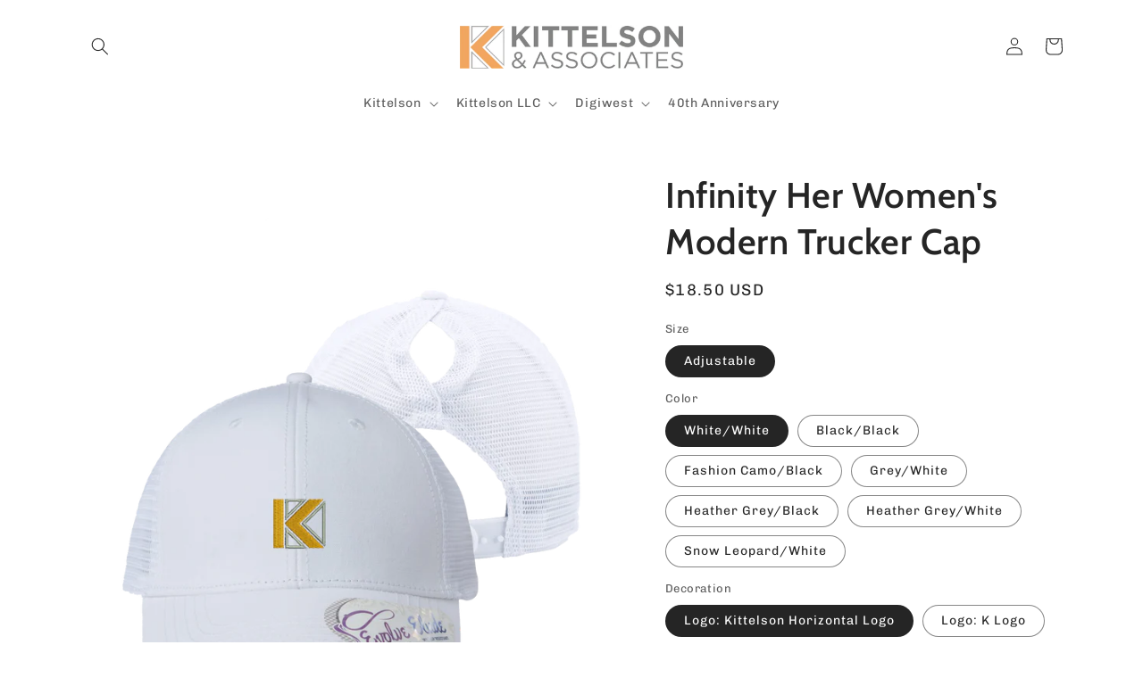

--- FILE ---
content_type: text/html; charset=utf-8
request_url: https://shopkittelson.com/products/womens-modern-trucker-cap
body_size: 24104
content:
<!doctype html>
<html class="no-js" lang="en">
  <head>
    <meta charset="utf-8">
    <meta http-equiv="X-UA-Compatible" content="IE=edge">
    <meta name="viewport" content="width=device-width,initial-scale=1">
    <meta name="theme-color" content="">
    <link rel="canonical" href="https://shopkittelson.com/products/womens-modern-trucker-cap">
    <link rel="preconnect" href="https://cdn.shopify.com" crossorigin><link rel="preconnect" href="https://fonts.shopifycdn.com" crossorigin><title>
      Infinity Her Women&#39;s Modern Trucker Cap
 &ndash; ShopKittelson</title>

    
      <meta name="description" content="View Spec Sheet 100% cotton, printed canvas 100% polyester mesh Structured, six-panel, mid-profile Pre-curved visor, matching undervisor Elude™ makeup resistant, breathable, wicking sweatband Evolve™ concealed ponytail opening Plastic snapback closure">
    

    

<meta property="og:site_name" content="ShopKittelson">
<meta property="og:url" content="https://shopkittelson.com/products/womens-modern-trucker-cap">
<meta property="og:title" content="Infinity Her Women&#39;s Modern Trucker Cap">
<meta property="og:type" content="product">
<meta property="og:description" content="View Spec Sheet 100% cotton, printed canvas 100% polyester mesh Structured, six-panel, mid-profile Pre-curved visor, matching undervisor Elude™ makeup resistant, breathable, wicking sweatband Evolve™ concealed ponytail opening Plastic snapback closure"><meta property="og:image" content="http://shopkittelson.com/cdn/shop/files/CHARLIE-BlackWhite.png?v=1692039324">
  <meta property="og:image:secure_url" content="https://shopkittelson.com/cdn/shop/files/CHARLIE-BlackWhite.png?v=1692039324">
  <meta property="og:image:width" content="2648">
  <meta property="og:image:height" content="3156"><meta property="og:price:amount" content="18.50">
  <meta property="og:price:currency" content="USD"><meta name="twitter:card" content="summary_large_image">
<meta name="twitter:title" content="Infinity Her Women&#39;s Modern Trucker Cap">
<meta name="twitter:description" content="View Spec Sheet 100% cotton, printed canvas 100% polyester mesh Structured, six-panel, mid-profile Pre-curved visor, matching undervisor Elude™ makeup resistant, breathable, wicking sweatband Evolve™ concealed ponytail opening Plastic snapback closure">


    <script src="//shopkittelson.com/cdn/shop/t/4/assets/global.js?v=24850326154503943211661362474" defer="defer"></script>
    <script>window.performance && window.performance.mark && window.performance.mark('shopify.content_for_header.start');</script><meta id="shopify-digital-wallet" name="shopify-digital-wallet" content="/50294161558/digital_wallets/dialog">
<meta name="shopify-checkout-api-token" content="471906c3e8bb2bec44afb6c50673d1ee">
<meta id="in-context-paypal-metadata" data-shop-id="50294161558" data-venmo-supported="true" data-environment="production" data-locale="en_US" data-paypal-v4="true" data-currency="USD">
<link rel="alternate" type="application/json+oembed" href="https://shopkittelson.com/products/womens-modern-trucker-cap.oembed">
<script async="async" src="/checkouts/internal/preloads.js?locale=en-US"></script>
<script id="shopify-features" type="application/json">{"accessToken":"471906c3e8bb2bec44afb6c50673d1ee","betas":["rich-media-storefront-analytics"],"domain":"shopkittelson.com","predictiveSearch":true,"shopId":50294161558,"locale":"en"}</script>
<script>var Shopify = Shopify || {};
Shopify.shop = "shopkittelson.myshopify.com";
Shopify.locale = "en";
Shopify.currency = {"active":"USD","rate":"1.0"};
Shopify.country = "US";
Shopify.theme = {"name":"Craft","id":130767126678,"schema_name":"Craft","schema_version":"4.0.1","theme_store_id":1368,"role":"main"};
Shopify.theme.handle = "null";
Shopify.theme.style = {"id":null,"handle":null};
Shopify.cdnHost = "shopkittelson.com/cdn";
Shopify.routes = Shopify.routes || {};
Shopify.routes.root = "/";</script>
<script type="module">!function(o){(o.Shopify=o.Shopify||{}).modules=!0}(window);</script>
<script>!function(o){function n(){var o=[];function n(){o.push(Array.prototype.slice.apply(arguments))}return n.q=o,n}var t=o.Shopify=o.Shopify||{};t.loadFeatures=n(),t.autoloadFeatures=n()}(window);</script>
<script id="shop-js-analytics" type="application/json">{"pageType":"product"}</script>
<script defer="defer" async type="module" src="//shopkittelson.com/cdn/shopifycloud/shop-js/modules/v2/client.init-shop-cart-sync_BdyHc3Nr.en.esm.js"></script>
<script defer="defer" async type="module" src="//shopkittelson.com/cdn/shopifycloud/shop-js/modules/v2/chunk.common_Daul8nwZ.esm.js"></script>
<script type="module">
  await import("//shopkittelson.com/cdn/shopifycloud/shop-js/modules/v2/client.init-shop-cart-sync_BdyHc3Nr.en.esm.js");
await import("//shopkittelson.com/cdn/shopifycloud/shop-js/modules/v2/chunk.common_Daul8nwZ.esm.js");

  window.Shopify.SignInWithShop?.initShopCartSync?.({"fedCMEnabled":true,"windoidEnabled":true});

</script>
<script id="__st">var __st={"a":50294161558,"offset":-21600,"reqid":"fb71e087-e145-475e-b3b4-915ce4aa510c-1769027258","pageurl":"shopkittelson.com\/products\/womens-modern-trucker-cap","u":"dee873879385","p":"product","rtyp":"product","rid":8536349901079};</script>
<script>window.ShopifyPaypalV4VisibilityTracking = true;</script>
<script id="captcha-bootstrap">!function(){'use strict';const t='contact',e='account',n='new_comment',o=[[t,t],['blogs',n],['comments',n],[t,'customer']],c=[[e,'customer_login'],[e,'guest_login'],[e,'recover_customer_password'],[e,'create_customer']],r=t=>t.map((([t,e])=>`form[action*='/${t}']:not([data-nocaptcha='true']) input[name='form_type'][value='${e}']`)).join(','),a=t=>()=>t?[...document.querySelectorAll(t)].map((t=>t.form)):[];function s(){const t=[...o],e=r(t);return a(e)}const i='password',u='form_key',d=['recaptcha-v3-token','g-recaptcha-response','h-captcha-response',i],f=()=>{try{return window.sessionStorage}catch{return}},m='__shopify_v',_=t=>t.elements[u];function p(t,e,n=!1){try{const o=window.sessionStorage,c=JSON.parse(o.getItem(e)),{data:r}=function(t){const{data:e,action:n}=t;return t[m]||n?{data:e,action:n}:{data:t,action:n}}(c);for(const[e,n]of Object.entries(r))t.elements[e]&&(t.elements[e].value=n);n&&o.removeItem(e)}catch(o){console.error('form repopulation failed',{error:o})}}const l='form_type',E='cptcha';function T(t){t.dataset[E]=!0}const w=window,h=w.document,L='Shopify',v='ce_forms',y='captcha';let A=!1;((t,e)=>{const n=(g='f06e6c50-85a8-45c8-87d0-21a2b65856fe',I='https://cdn.shopify.com/shopifycloud/storefront-forms-hcaptcha/ce_storefront_forms_captcha_hcaptcha.v1.5.2.iife.js',D={infoText:'Protected by hCaptcha',privacyText:'Privacy',termsText:'Terms'},(t,e,n)=>{const o=w[L][v],c=o.bindForm;if(c)return c(t,g,e,D).then(n);var r;o.q.push([[t,g,e,D],n]),r=I,A||(h.body.append(Object.assign(h.createElement('script'),{id:'captcha-provider',async:!0,src:r})),A=!0)});var g,I,D;w[L]=w[L]||{},w[L][v]=w[L][v]||{},w[L][v].q=[],w[L][y]=w[L][y]||{},w[L][y].protect=function(t,e){n(t,void 0,e),T(t)},Object.freeze(w[L][y]),function(t,e,n,w,h,L){const[v,y,A,g]=function(t,e,n){const i=e?o:[],u=t?c:[],d=[...i,...u],f=r(d),m=r(i),_=r(d.filter((([t,e])=>n.includes(e))));return[a(f),a(m),a(_),s()]}(w,h,L),I=t=>{const e=t.target;return e instanceof HTMLFormElement?e:e&&e.form},D=t=>v().includes(t);t.addEventListener('submit',(t=>{const e=I(t);if(!e)return;const n=D(e)&&!e.dataset.hcaptchaBound&&!e.dataset.recaptchaBound,o=_(e),c=g().includes(e)&&(!o||!o.value);(n||c)&&t.preventDefault(),c&&!n&&(function(t){try{if(!f())return;!function(t){const e=f();if(!e)return;const n=_(t);if(!n)return;const o=n.value;o&&e.removeItem(o)}(t);const e=Array.from(Array(32),(()=>Math.random().toString(36)[2])).join('');!function(t,e){_(t)||t.append(Object.assign(document.createElement('input'),{type:'hidden',name:u})),t.elements[u].value=e}(t,e),function(t,e){const n=f();if(!n)return;const o=[...t.querySelectorAll(`input[type='${i}']`)].map((({name:t})=>t)),c=[...d,...o],r={};for(const[a,s]of new FormData(t).entries())c.includes(a)||(r[a]=s);n.setItem(e,JSON.stringify({[m]:1,action:t.action,data:r}))}(t,e)}catch(e){console.error('failed to persist form',e)}}(e),e.submit())}));const S=(t,e)=>{t&&!t.dataset[E]&&(n(t,e.some((e=>e===t))),T(t))};for(const o of['focusin','change'])t.addEventListener(o,(t=>{const e=I(t);D(e)&&S(e,y())}));const B=e.get('form_key'),M=e.get(l),P=B&&M;t.addEventListener('DOMContentLoaded',(()=>{const t=y();if(P)for(const e of t)e.elements[l].value===M&&p(e,B);[...new Set([...A(),...v().filter((t=>'true'===t.dataset.shopifyCaptcha))])].forEach((e=>S(e,t)))}))}(h,new URLSearchParams(w.location.search),n,t,e,['guest_login'])})(!0,!0)}();</script>
<script integrity="sha256-4kQ18oKyAcykRKYeNunJcIwy7WH5gtpwJnB7kiuLZ1E=" data-source-attribution="shopify.loadfeatures" defer="defer" src="//shopkittelson.com/cdn/shopifycloud/storefront/assets/storefront/load_feature-a0a9edcb.js" crossorigin="anonymous"></script>
<script data-source-attribution="shopify.dynamic_checkout.dynamic.init">var Shopify=Shopify||{};Shopify.PaymentButton=Shopify.PaymentButton||{isStorefrontPortableWallets:!0,init:function(){window.Shopify.PaymentButton.init=function(){};var t=document.createElement("script");t.src="https://shopkittelson.com/cdn/shopifycloud/portable-wallets/latest/portable-wallets.en.js",t.type="module",document.head.appendChild(t)}};
</script>
<script data-source-attribution="shopify.dynamic_checkout.buyer_consent">
  function portableWalletsHideBuyerConsent(e){var t=document.getElementById("shopify-buyer-consent"),n=document.getElementById("shopify-subscription-policy-button");t&&n&&(t.classList.add("hidden"),t.setAttribute("aria-hidden","true"),n.removeEventListener("click",e))}function portableWalletsShowBuyerConsent(e){var t=document.getElementById("shopify-buyer-consent"),n=document.getElementById("shopify-subscription-policy-button");t&&n&&(t.classList.remove("hidden"),t.removeAttribute("aria-hidden"),n.addEventListener("click",e))}window.Shopify?.PaymentButton&&(window.Shopify.PaymentButton.hideBuyerConsent=portableWalletsHideBuyerConsent,window.Shopify.PaymentButton.showBuyerConsent=portableWalletsShowBuyerConsent);
</script>
<script data-source-attribution="shopify.dynamic_checkout.cart.bootstrap">document.addEventListener("DOMContentLoaded",(function(){function t(){return document.querySelector("shopify-accelerated-checkout-cart, shopify-accelerated-checkout")}if(t())Shopify.PaymentButton.init();else{new MutationObserver((function(e,n){t()&&(Shopify.PaymentButton.init(),n.disconnect())})).observe(document.body,{childList:!0,subtree:!0})}}));
</script>
<link id="shopify-accelerated-checkout-styles" rel="stylesheet" media="screen" href="https://shopkittelson.com/cdn/shopifycloud/portable-wallets/latest/accelerated-checkout-backwards-compat.css" crossorigin="anonymous">
<style id="shopify-accelerated-checkout-cart">
        #shopify-buyer-consent {
  margin-top: 1em;
  display: inline-block;
  width: 100%;
}

#shopify-buyer-consent.hidden {
  display: none;
}

#shopify-subscription-policy-button {
  background: none;
  border: none;
  padding: 0;
  text-decoration: underline;
  font-size: inherit;
  cursor: pointer;
}

#shopify-subscription-policy-button::before {
  box-shadow: none;
}

      </style>
<script id="sections-script" data-sections="product-recommendations,header,footer" defer="defer" src="//shopkittelson.com/cdn/shop/t/4/compiled_assets/scripts.js?v=184"></script>
<script>window.performance && window.performance.mark && window.performance.mark('shopify.content_for_header.end');</script>


    <style data-shopify>
      @font-face {
  font-family: Chivo;
  font-weight: 400;
  font-style: normal;
  font-display: swap;
  src: url("//shopkittelson.com/cdn/fonts/chivo/chivo_n4.059fadbbf52d9f02350103459eb216e4b24c4661.woff2") format("woff2"),
       url("//shopkittelson.com/cdn/fonts/chivo/chivo_n4.f2f8fca8b7ff9f510fa7f09ffe5448b3504bccf5.woff") format("woff");
}

      @font-face {
  font-family: Chivo;
  font-weight: 700;
  font-style: normal;
  font-display: swap;
  src: url("//shopkittelson.com/cdn/fonts/chivo/chivo_n7.4d81c6f06c2ff78ed42169d6ec4aefa6d5cb0ff0.woff2") format("woff2"),
       url("//shopkittelson.com/cdn/fonts/chivo/chivo_n7.a0e879417e089c259360eefc0ac3a3c8ea4e2830.woff") format("woff");
}

      @font-face {
  font-family: Chivo;
  font-weight: 400;
  font-style: italic;
  font-display: swap;
  src: url("//shopkittelson.com/cdn/fonts/chivo/chivo_i4.95e9c0ba514943a715970b2897b31bdfdc9132b8.woff2") format("woff2"),
       url("//shopkittelson.com/cdn/fonts/chivo/chivo_i4.31da6515f3970f86ac14321ace1609bd161f315f.woff") format("woff");
}

      @font-face {
  font-family: Chivo;
  font-weight: 700;
  font-style: italic;
  font-display: swap;
  src: url("//shopkittelson.com/cdn/fonts/chivo/chivo_i7.0e5a75162c3ca7258edd3d59adf64e0fd118a226.woff2") format("woff2"),
       url("//shopkittelson.com/cdn/fonts/chivo/chivo_i7.f9fd944b04861b64efaebd9de502668b4b566567.woff") format("woff");
}

      @font-face {
  font-family: Cabin;
  font-weight: 600;
  font-style: normal;
  font-display: swap;
  src: url("//shopkittelson.com/cdn/fonts/cabin/cabin_n6.c6b1e64927bbec1c65aab7077888fb033480c4f7.woff2") format("woff2"),
       url("//shopkittelson.com/cdn/fonts/cabin/cabin_n6.6c2e65d54c893ad9f1390da3b810b8e6cf976a4f.woff") format("woff");
}


      :root {
        --font-body-family: Chivo, sans-serif;
        --font-body-style: normal;
        --font-body-weight: 400;
        --font-body-weight-bold: 700;

        --font-heading-family: Cabin, sans-serif;
        --font-heading-style: normal;
        --font-heading-weight: 600;

        --font-body-scale: 1.0;
        --font-heading-scale: 1.0;

        --color-base-text: 37, 37, 37;
        --color-shadow: 37, 37, 37;
        --color-base-background-1: 255, 255, 255;
        --color-base-background-2: 255, 255, 255;
        --color-base-solid-button-labels: 239, 236, 236;
        --color-base-outline-button-labels: 80, 86, 85;
        --color-base-accent-1: 44, 51, 47;
        --color-base-accent-2: 131, 131, 131;
        --payment-terms-background-color: #fff;

        --gradient-base-background-1: #fff;
        --gradient-base-background-2: #FFFFFF;
        --gradient-base-accent-1: #2C332F;
        --gradient-base-accent-2: #838383;

        --media-padding: px;
        --media-border-opacity: 0.1;
        --media-border-width: 0px;
        --media-radius: 6px;
        --media-shadow-opacity: 0.0;
        --media-shadow-horizontal-offset: 0px;
        --media-shadow-vertical-offset: 4px;
        --media-shadow-blur-radius: 5px;
        --media-shadow-visible: 0;

        --page-width: 120rem;
        --page-width-margin: 0rem;

        --card-image-padding: 0.0rem;
        --card-corner-radius: 0.6rem;
        --card-text-alignment: left;
        --card-border-width: 0.1rem;
        --card-border-opacity: 0.1;
        --card-shadow-opacity: 0.0;
        --card-shadow-visible: 0;
        --card-shadow-horizontal-offset: 0.0rem;
        --card-shadow-vertical-offset: 0.4rem;
        --card-shadow-blur-radius: 0.5rem;

        --badge-corner-radius: 0.6rem;

        --popup-border-width: 1px;
        --popup-border-opacity: 0.5;
        --popup-corner-radius: 6px;
        --popup-shadow-opacity: 0.0;
        --popup-shadow-horizontal-offset: 0px;
        --popup-shadow-vertical-offset: 4px;
        --popup-shadow-blur-radius: 5px;

        --drawer-border-width: 1px;
        --drawer-border-opacity: 0.1;
        --drawer-shadow-opacity: 0.0;
        --drawer-shadow-horizontal-offset: 0px;
        --drawer-shadow-vertical-offset: 4px;
        --drawer-shadow-blur-radius: 5px;

        --spacing-sections-desktop: 0px;
        --spacing-sections-mobile: 0px;

        --grid-desktop-vertical-spacing: 20px;
        --grid-desktop-horizontal-spacing: 20px;
        --grid-mobile-vertical-spacing: 10px;
        --grid-mobile-horizontal-spacing: 10px;

        --text-boxes-border-opacity: 0.1;
        --text-boxes-border-width: 0px;
        --text-boxes-radius: 6px;
        --text-boxes-shadow-opacity: 0.0;
        --text-boxes-shadow-visible: 0;
        --text-boxes-shadow-horizontal-offset: 0px;
        --text-boxes-shadow-vertical-offset: 4px;
        --text-boxes-shadow-blur-radius: 5px;

        --buttons-radius: 6px;
        --buttons-radius-outset: 7px;
        --buttons-border-width: 1px;
        --buttons-border-opacity: 1.0;
        --buttons-shadow-opacity: 0.0;
        --buttons-shadow-visible: 0;
        --buttons-shadow-horizontal-offset: 0px;
        --buttons-shadow-vertical-offset: 4px;
        --buttons-shadow-blur-radius: 5px;
        --buttons-border-offset: 0.3px;

        --inputs-radius: 6px;
        --inputs-border-width: 1px;
        --inputs-border-opacity: 0.55;
        --inputs-shadow-opacity: 0.0;
        --inputs-shadow-horizontal-offset: 0px;
        --inputs-margin-offset: 0px;
        --inputs-shadow-vertical-offset: 4px;
        --inputs-shadow-blur-radius: 5px;
        --inputs-radius-outset: 7px;

        --variant-pills-radius: 40px;
        --variant-pills-border-width: 1px;
        --variant-pills-border-opacity: 0.55;
        --variant-pills-shadow-opacity: 0.0;
        --variant-pills-shadow-horizontal-offset: 0px;
        --variant-pills-shadow-vertical-offset: 4px;
        --variant-pills-shadow-blur-radius: 5px;
      }

      *,
      *::before,
      *::after {
        box-sizing: inherit;
      }

      html {
        box-sizing: border-box;
        font-size: calc(var(--font-body-scale) * 62.5%);
        height: 100%;
      }

      body {
        display: grid;
        grid-template-rows: auto auto 1fr auto;
        grid-template-columns: 100%;
        min-height: 100%;
        margin: 0;
        font-size: 1.5rem;
        letter-spacing: 0.06rem;
        line-height: calc(1 + 0.8 / var(--font-body-scale));
        font-family: var(--font-body-family);
        font-style: var(--font-body-style);
        font-weight: var(--font-body-weight);
      }

      @media screen and (min-width: 750px) {
        body {
          font-size: 1.6rem;
        }
      }
    </style>

    <link href="//shopkittelson.com/cdn/shop/t/4/assets/base.css?v=19666067365360246481661362476" rel="stylesheet" type="text/css" media="all" />
<link rel="preload" as="font" href="//shopkittelson.com/cdn/fonts/chivo/chivo_n4.059fadbbf52d9f02350103459eb216e4b24c4661.woff2" type="font/woff2" crossorigin><link rel="preload" as="font" href="//shopkittelson.com/cdn/fonts/cabin/cabin_n6.c6b1e64927bbec1c65aab7077888fb033480c4f7.woff2" type="font/woff2" crossorigin><link rel="stylesheet" href="//shopkittelson.com/cdn/shop/t/4/assets/component-predictive-search.css?v=165644661289088488651661362474" media="print" onload="this.media='all'"><script>document.documentElement.className = document.documentElement.className.replace('no-js', 'js');
    if (Shopify.designMode) {
      document.documentElement.classList.add('shopify-design-mode');
    }
    </script>
  <link href="https://monorail-edge.shopifysvc.com" rel="dns-prefetch">
<script>(function(){if ("sendBeacon" in navigator && "performance" in window) {try {var session_token_from_headers = performance.getEntriesByType('navigation')[0].serverTiming.find(x => x.name == '_s').description;} catch {var session_token_from_headers = undefined;}var session_cookie_matches = document.cookie.match(/_shopify_s=([^;]*)/);var session_token_from_cookie = session_cookie_matches && session_cookie_matches.length === 2 ? session_cookie_matches[1] : "";var session_token = session_token_from_headers || session_token_from_cookie || "";function handle_abandonment_event(e) {var entries = performance.getEntries().filter(function(entry) {return /monorail-edge.shopifysvc.com/.test(entry.name);});if (!window.abandonment_tracked && entries.length === 0) {window.abandonment_tracked = true;var currentMs = Date.now();var navigation_start = performance.timing.navigationStart;var payload = {shop_id: 50294161558,url: window.location.href,navigation_start,duration: currentMs - navigation_start,session_token,page_type: "product"};window.navigator.sendBeacon("https://monorail-edge.shopifysvc.com/v1/produce", JSON.stringify({schema_id: "online_store_buyer_site_abandonment/1.1",payload: payload,metadata: {event_created_at_ms: currentMs,event_sent_at_ms: currentMs}}));}}window.addEventListener('pagehide', handle_abandonment_event);}}());</script>
<script id="web-pixels-manager-setup">(function e(e,d,r,n,o){if(void 0===o&&(o={}),!Boolean(null===(a=null===(i=window.Shopify)||void 0===i?void 0:i.analytics)||void 0===a?void 0:a.replayQueue)){var i,a;window.Shopify=window.Shopify||{};var t=window.Shopify;t.analytics=t.analytics||{};var s=t.analytics;s.replayQueue=[],s.publish=function(e,d,r){return s.replayQueue.push([e,d,r]),!0};try{self.performance.mark("wpm:start")}catch(e){}var l=function(){var e={modern:/Edge?\/(1{2}[4-9]|1[2-9]\d|[2-9]\d{2}|\d{4,})\.\d+(\.\d+|)|Firefox\/(1{2}[4-9]|1[2-9]\d|[2-9]\d{2}|\d{4,})\.\d+(\.\d+|)|Chrom(ium|e)\/(9{2}|\d{3,})\.\d+(\.\d+|)|(Maci|X1{2}).+ Version\/(15\.\d+|(1[6-9]|[2-9]\d|\d{3,})\.\d+)([,.]\d+|)( \(\w+\)|)( Mobile\/\w+|) Safari\/|Chrome.+OPR\/(9{2}|\d{3,})\.\d+\.\d+|(CPU[ +]OS|iPhone[ +]OS|CPU[ +]iPhone|CPU IPhone OS|CPU iPad OS)[ +]+(15[._]\d+|(1[6-9]|[2-9]\d|\d{3,})[._]\d+)([._]\d+|)|Android:?[ /-](13[3-9]|1[4-9]\d|[2-9]\d{2}|\d{4,})(\.\d+|)(\.\d+|)|Android.+Firefox\/(13[5-9]|1[4-9]\d|[2-9]\d{2}|\d{4,})\.\d+(\.\d+|)|Android.+Chrom(ium|e)\/(13[3-9]|1[4-9]\d|[2-9]\d{2}|\d{4,})\.\d+(\.\d+|)|SamsungBrowser\/([2-9]\d|\d{3,})\.\d+/,legacy:/Edge?\/(1[6-9]|[2-9]\d|\d{3,})\.\d+(\.\d+|)|Firefox\/(5[4-9]|[6-9]\d|\d{3,})\.\d+(\.\d+|)|Chrom(ium|e)\/(5[1-9]|[6-9]\d|\d{3,})\.\d+(\.\d+|)([\d.]+$|.*Safari\/(?![\d.]+ Edge\/[\d.]+$))|(Maci|X1{2}).+ Version\/(10\.\d+|(1[1-9]|[2-9]\d|\d{3,})\.\d+)([,.]\d+|)( \(\w+\)|)( Mobile\/\w+|) Safari\/|Chrome.+OPR\/(3[89]|[4-9]\d|\d{3,})\.\d+\.\d+|(CPU[ +]OS|iPhone[ +]OS|CPU[ +]iPhone|CPU IPhone OS|CPU iPad OS)[ +]+(10[._]\d+|(1[1-9]|[2-9]\d|\d{3,})[._]\d+)([._]\d+|)|Android:?[ /-](13[3-9]|1[4-9]\d|[2-9]\d{2}|\d{4,})(\.\d+|)(\.\d+|)|Mobile Safari.+OPR\/([89]\d|\d{3,})\.\d+\.\d+|Android.+Firefox\/(13[5-9]|1[4-9]\d|[2-9]\d{2}|\d{4,})\.\d+(\.\d+|)|Android.+Chrom(ium|e)\/(13[3-9]|1[4-9]\d|[2-9]\d{2}|\d{4,})\.\d+(\.\d+|)|Android.+(UC? ?Browser|UCWEB|U3)[ /]?(15\.([5-9]|\d{2,})|(1[6-9]|[2-9]\d|\d{3,})\.\d+)\.\d+|SamsungBrowser\/(5\.\d+|([6-9]|\d{2,})\.\d+)|Android.+MQ{2}Browser\/(14(\.(9|\d{2,})|)|(1[5-9]|[2-9]\d|\d{3,})(\.\d+|))(\.\d+|)|K[Aa][Ii]OS\/(3\.\d+|([4-9]|\d{2,})\.\d+)(\.\d+|)/},d=e.modern,r=e.legacy,n=navigator.userAgent;return n.match(d)?"modern":n.match(r)?"legacy":"unknown"}(),u="modern"===l?"modern":"legacy",c=(null!=n?n:{modern:"",legacy:""})[u],f=function(e){return[e.baseUrl,"/wpm","/b",e.hashVersion,"modern"===e.buildTarget?"m":"l",".js"].join("")}({baseUrl:d,hashVersion:r,buildTarget:u}),m=function(e){var d=e.version,r=e.bundleTarget,n=e.surface,o=e.pageUrl,i=e.monorailEndpoint;return{emit:function(e){var a=e.status,t=e.errorMsg,s=(new Date).getTime(),l=JSON.stringify({metadata:{event_sent_at_ms:s},events:[{schema_id:"web_pixels_manager_load/3.1",payload:{version:d,bundle_target:r,page_url:o,status:a,surface:n,error_msg:t},metadata:{event_created_at_ms:s}}]});if(!i)return console&&console.warn&&console.warn("[Web Pixels Manager] No Monorail endpoint provided, skipping logging."),!1;try{return self.navigator.sendBeacon.bind(self.navigator)(i,l)}catch(e){}var u=new XMLHttpRequest;try{return u.open("POST",i,!0),u.setRequestHeader("Content-Type","text/plain"),u.send(l),!0}catch(e){return console&&console.warn&&console.warn("[Web Pixels Manager] Got an unhandled error while logging to Monorail."),!1}}}}({version:r,bundleTarget:l,surface:e.surface,pageUrl:self.location.href,monorailEndpoint:e.monorailEndpoint});try{o.browserTarget=l,function(e){var d=e.src,r=e.async,n=void 0===r||r,o=e.onload,i=e.onerror,a=e.sri,t=e.scriptDataAttributes,s=void 0===t?{}:t,l=document.createElement("script"),u=document.querySelector("head"),c=document.querySelector("body");if(l.async=n,l.src=d,a&&(l.integrity=a,l.crossOrigin="anonymous"),s)for(var f in s)if(Object.prototype.hasOwnProperty.call(s,f))try{l.dataset[f]=s[f]}catch(e){}if(o&&l.addEventListener("load",o),i&&l.addEventListener("error",i),u)u.appendChild(l);else{if(!c)throw new Error("Did not find a head or body element to append the script");c.appendChild(l)}}({src:f,async:!0,onload:function(){if(!function(){var e,d;return Boolean(null===(d=null===(e=window.Shopify)||void 0===e?void 0:e.analytics)||void 0===d?void 0:d.initialized)}()){var d=window.webPixelsManager.init(e)||void 0;if(d){var r=window.Shopify.analytics;r.replayQueue.forEach((function(e){var r=e[0],n=e[1],o=e[2];d.publishCustomEvent(r,n,o)})),r.replayQueue=[],r.publish=d.publishCustomEvent,r.visitor=d.visitor,r.initialized=!0}}},onerror:function(){return m.emit({status:"failed",errorMsg:"".concat(f," has failed to load")})},sri:function(e){var d=/^sha384-[A-Za-z0-9+/=]+$/;return"string"==typeof e&&d.test(e)}(c)?c:"",scriptDataAttributes:o}),m.emit({status:"loading"})}catch(e){m.emit({status:"failed",errorMsg:(null==e?void 0:e.message)||"Unknown error"})}}})({shopId: 50294161558,storefrontBaseUrl: "https://shopkittelson.com",extensionsBaseUrl: "https://extensions.shopifycdn.com/cdn/shopifycloud/web-pixels-manager",monorailEndpoint: "https://monorail-edge.shopifysvc.com/unstable/produce_batch",surface: "storefront-renderer",enabledBetaFlags: ["2dca8a86"],webPixelsConfigList: [{"id":"shopify-app-pixel","configuration":"{}","eventPayloadVersion":"v1","runtimeContext":"STRICT","scriptVersion":"0450","apiClientId":"shopify-pixel","type":"APP","privacyPurposes":["ANALYTICS","MARKETING"]},{"id":"shopify-custom-pixel","eventPayloadVersion":"v1","runtimeContext":"LAX","scriptVersion":"0450","apiClientId":"shopify-pixel","type":"CUSTOM","privacyPurposes":["ANALYTICS","MARKETING"]}],isMerchantRequest: false,initData: {"shop":{"name":"ShopKittelson","paymentSettings":{"currencyCode":"USD"},"myshopifyDomain":"shopkittelson.myshopify.com","countryCode":"US","storefrontUrl":"https:\/\/shopkittelson.com"},"customer":null,"cart":null,"checkout":null,"productVariants":[{"price":{"amount":18.5,"currencyCode":"USD"},"product":{"title":"Infinity Her Women's Modern Trucker Cap","vendor":"Kittelson","id":"8536349901079","untranslatedTitle":"Infinity Her Women's Modern Trucker Cap","url":"\/products\/womens-modern-trucker-cap","type":""},"id":"46156541198615","image":{"src":"\/\/shopkittelson.com\/cdn\/shop\/files\/CHARLIE-WhiteWhite.png?v=1692039323"},"sku":"CHARLIE-16915.01_Adjustable","title":"Adjustable \/ White\/White \/ Logo: Kittelson Horizontal Logo","untranslatedTitle":"Adjustable \/ White\/White \/ Logo: Kittelson Horizontal Logo"},{"price":{"amount":18.5,"currencyCode":"USD"},"product":{"title":"Infinity Her Women's Modern Trucker Cap","vendor":"Kittelson","id":"8536349901079","untranslatedTitle":"Infinity Her Women's Modern Trucker Cap","url":"\/products\/womens-modern-trucker-cap","type":""},"id":"46156584747287","image":{"src":"\/\/shopkittelson.com\/cdn\/shop\/files\/CHARLIE-WhiteWhite.png?v=1692039323"},"sku":"CHARLIE-17029_Adjustable","title":"Adjustable \/ White\/White \/ Logo: K Logo","untranslatedTitle":"Adjustable \/ White\/White \/ Logo: K Logo"},{"price":{"amount":18.5,"currencyCode":"USD"},"product":{"title":"Infinity Her Women's Modern Trucker Cap","vendor":"Kittelson","id":"8536349901079","untranslatedTitle":"Infinity Her Women's Modern Trucker Cap","url":"\/products\/womens-modern-trucker-cap","type":""},"id":"46156541231383","image":{"src":"\/\/shopkittelson.com\/cdn\/shop\/files\/CHARLIE-BlackBlack.png?v=1692039324"},"sku":"CHARLIE-16915_Adjustable","title":"Adjustable \/ Black\/Black \/ Logo: Kittelson Horizontal Logo","untranslatedTitle":"Adjustable \/ Black\/Black \/ Logo: Kittelson Horizontal Logo"},{"price":{"amount":18.5,"currencyCode":"USD"},"product":{"title":"Infinity Her Women's Modern Trucker Cap","vendor":"Kittelson","id":"8536349901079","untranslatedTitle":"Infinity Her Women's Modern Trucker Cap","url":"\/products\/womens-modern-trucker-cap","type":""},"id":"46156584780055","image":{"src":"\/\/shopkittelson.com\/cdn\/shop\/files\/CHARLIE-BlackBlack.png?v=1692039324"},"sku":"CHARLIE-17029_Adjustable","title":"Adjustable \/ Black\/Black \/ Logo: K Logo","untranslatedTitle":"Adjustable \/ Black\/Black \/ Logo: K Logo"},{"price":{"amount":18.5,"currencyCode":"USD"},"product":{"title":"Infinity Her Women's Modern Trucker Cap","vendor":"Kittelson","id":"8536349901079","untranslatedTitle":"Infinity Her Women's Modern Trucker Cap","url":"\/products\/womens-modern-trucker-cap","type":""},"id":"46156541362455","image":{"src":"\/\/shopkittelson.com\/cdn\/shop\/files\/CHARLIE-CamoBlack.png?v=1692039325"},"sku":"CHARLIE-16915_Adjustable","title":"Adjustable \/ Fashion Camo\/Black \/ Logo: Kittelson Horizontal Logo","untranslatedTitle":"Adjustable \/ Fashion Camo\/Black \/ Logo: Kittelson Horizontal Logo"},{"price":{"amount":18.5,"currencyCode":"USD"},"product":{"title":"Infinity Her Women's Modern Trucker Cap","vendor":"Kittelson","id":"8536349901079","untranslatedTitle":"Infinity Her Women's Modern Trucker Cap","url":"\/products\/womens-modern-trucker-cap","type":""},"id":"46156584943895","image":{"src":"\/\/shopkittelson.com\/cdn\/shop\/files\/CHARLIE-CamoBlack.png?v=1692039325"},"sku":"CHARLIE-17029_Adjustable","title":"Adjustable \/ Fashion Camo\/Black \/ Logo: K Logo","untranslatedTitle":"Adjustable \/ Fashion Camo\/Black \/ Logo: K Logo"},{"price":{"amount":18.5,"currencyCode":"USD"},"product":{"title":"Infinity Her Women's Modern Trucker Cap","vendor":"Kittelson","id":"8536349901079","untranslatedTitle":"Infinity Her Women's Modern Trucker Cap","url":"\/products\/womens-modern-trucker-cap","type":""},"id":"46156541395223","image":{"src":"\/\/shopkittelson.com\/cdn\/shop\/files\/CHARLIE-GreyWhite.png?v=1692039323"},"sku":"CHARLIE-16915_Adjustable","title":"Adjustable \/ Grey\/White \/ Logo: Kittelson Horizontal Logo","untranslatedTitle":"Adjustable \/ Grey\/White \/ Logo: Kittelson Horizontal Logo"},{"price":{"amount":18.5,"currencyCode":"USD"},"product":{"title":"Infinity Her Women's Modern Trucker Cap","vendor":"Kittelson","id":"8536349901079","untranslatedTitle":"Infinity Her Women's Modern Trucker Cap","url":"\/products\/womens-modern-trucker-cap","type":""},"id":"46156584976663","image":{"src":"\/\/shopkittelson.com\/cdn\/shop\/files\/CHARLIE-GreyWhite.png?v=1692039323"},"sku":"CHARLIE-17029_Adjustable","title":"Adjustable \/ Grey\/White \/ Logo: K Logo","untranslatedTitle":"Adjustable \/ Grey\/White \/ Logo: K Logo"},{"price":{"amount":18.5,"currencyCode":"USD"},"product":{"title":"Infinity Her Women's Modern Trucker Cap","vendor":"Kittelson","id":"8536349901079","untranslatedTitle":"Infinity Her Women's Modern Trucker Cap","url":"\/products\/womens-modern-trucker-cap","type":""},"id":"46156541427991","image":{"src":"\/\/shopkittelson.com\/cdn\/shop\/files\/CHARLIE-HeatherGreyBlack.png?v=1692039324"},"sku":"CHARLIE-16915_Adjustable","title":"Adjustable \/ Heather Grey\/Black \/ Logo: Kittelson Horizontal Logo","untranslatedTitle":"Adjustable \/ Heather Grey\/Black \/ Logo: Kittelson Horizontal Logo"},{"price":{"amount":18.5,"currencyCode":"USD"},"product":{"title":"Infinity Her Women's Modern Trucker Cap","vendor":"Kittelson","id":"8536349901079","untranslatedTitle":"Infinity Her Women's Modern Trucker Cap","url":"\/products\/womens-modern-trucker-cap","type":""},"id":"46156585009431","image":{"src":"\/\/shopkittelson.com\/cdn\/shop\/files\/CHARLIE-HeatherGreyBlack.png?v=1692039324"},"sku":"CHARLIE-17029_Adjustable","title":"Adjustable \/ Heather Grey\/Black \/ Logo: K Logo","untranslatedTitle":"Adjustable \/ Heather Grey\/Black \/ Logo: K Logo"},{"price":{"amount":18.5,"currencyCode":"USD"},"product":{"title":"Infinity Her Women's Modern Trucker Cap","vendor":"Kittelson","id":"8536349901079","untranslatedTitle":"Infinity Her Women's Modern Trucker Cap","url":"\/products\/womens-modern-trucker-cap","type":""},"id":"46156541460759","image":{"src":"\/\/shopkittelson.com\/cdn\/shop\/files\/CHARLIE-HeatherGreyWhite.png?v=1692039324"},"sku":"CHARLIE-16915_Adjustable","title":"Adjustable \/ Heather Grey\/White \/ Logo: Kittelson Horizontal Logo","untranslatedTitle":"Adjustable \/ Heather Grey\/White \/ Logo: Kittelson Horizontal Logo"},{"price":{"amount":18.5,"currencyCode":"USD"},"product":{"title":"Infinity Her Women's Modern Trucker Cap","vendor":"Kittelson","id":"8536349901079","untranslatedTitle":"Infinity Her Women's Modern Trucker Cap","url":"\/products\/womens-modern-trucker-cap","type":""},"id":"46156585042199","image":{"src":"\/\/shopkittelson.com\/cdn\/shop\/files\/CHARLIE-HeatherGreyWhite.png?v=1692039324"},"sku":"CHARLIE-17029_Adjustable","title":"Adjustable \/ Heather Grey\/White \/ Logo: K Logo","untranslatedTitle":"Adjustable \/ Heather Grey\/White \/ Logo: K Logo"},{"price":{"amount":18.5,"currencyCode":"USD"},"product":{"title":"Infinity Her Women's Modern Trucker Cap","vendor":"Kittelson","id":"8536349901079","untranslatedTitle":"Infinity Her Women's Modern Trucker Cap","url":"\/products\/womens-modern-trucker-cap","type":""},"id":"46156541559063","image":{"src":"\/\/shopkittelson.com\/cdn\/shop\/files\/CHARLIE-SnowLeopardWhite.png?v=1692039324"},"sku":"CHARLIE-16915.01_Adjustable","title":"Adjustable \/ Snow Leopard\/White \/ Logo: Kittelson Horizontal Logo","untranslatedTitle":"Adjustable \/ Snow Leopard\/White \/ Logo: Kittelson Horizontal Logo"},{"price":{"amount":18.5,"currencyCode":"USD"},"product":{"title":"Infinity Her Women's Modern Trucker Cap","vendor":"Kittelson","id":"8536349901079","untranslatedTitle":"Infinity Her Women's Modern Trucker Cap","url":"\/products\/womens-modern-trucker-cap","type":""},"id":"46156585140503","image":{"src":"\/\/shopkittelson.com\/cdn\/shop\/files\/CHARLIE-SnowLeopardWhite.png?v=1692039324"},"sku":"CHARLIE-17029_Adjustable","title":"Adjustable \/ Snow Leopard\/White \/ Logo: K Logo","untranslatedTitle":"Adjustable \/ Snow Leopard\/White \/ Logo: K Logo"}],"purchasingCompany":null},},"https://shopkittelson.com/cdn","fcfee988w5aeb613cpc8e4bc33m6693e112",{"modern":"","legacy":""},{"shopId":"50294161558","storefrontBaseUrl":"https:\/\/shopkittelson.com","extensionBaseUrl":"https:\/\/extensions.shopifycdn.com\/cdn\/shopifycloud\/web-pixels-manager","surface":"storefront-renderer","enabledBetaFlags":"[\"2dca8a86\"]","isMerchantRequest":"false","hashVersion":"fcfee988w5aeb613cpc8e4bc33m6693e112","publish":"custom","events":"[[\"page_viewed\",{}],[\"product_viewed\",{\"productVariant\":{\"price\":{\"amount\":18.5,\"currencyCode\":\"USD\"},\"product\":{\"title\":\"Infinity Her Women's Modern Trucker Cap\",\"vendor\":\"Kittelson\",\"id\":\"8536349901079\",\"untranslatedTitle\":\"Infinity Her Women's Modern Trucker Cap\",\"url\":\"\/products\/womens-modern-trucker-cap\",\"type\":\"\"},\"id\":\"46156541198615\",\"image\":{\"src\":\"\/\/shopkittelson.com\/cdn\/shop\/files\/CHARLIE-WhiteWhite.png?v=1692039323\"},\"sku\":\"CHARLIE-16915.01_Adjustable\",\"title\":\"Adjustable \/ White\/White \/ Logo: Kittelson Horizontal Logo\",\"untranslatedTitle\":\"Adjustable \/ White\/White \/ Logo: Kittelson Horizontal Logo\"}}]]"});</script><script>
  window.ShopifyAnalytics = window.ShopifyAnalytics || {};
  window.ShopifyAnalytics.meta = window.ShopifyAnalytics.meta || {};
  window.ShopifyAnalytics.meta.currency = 'USD';
  var meta = {"product":{"id":8536349901079,"gid":"gid:\/\/shopify\/Product\/8536349901079","vendor":"Kittelson","type":"","handle":"womens-modern-trucker-cap","variants":[{"id":46156541198615,"price":1850,"name":"Infinity Her Women's Modern Trucker Cap - Adjustable \/ White\/White \/ Logo: Kittelson Horizontal Logo","public_title":"Adjustable \/ White\/White \/ Logo: Kittelson Horizontal Logo","sku":"CHARLIE-16915.01_Adjustable"},{"id":46156584747287,"price":1850,"name":"Infinity Her Women's Modern Trucker Cap - Adjustable \/ White\/White \/ Logo: K Logo","public_title":"Adjustable \/ White\/White \/ Logo: K Logo","sku":"CHARLIE-17029_Adjustable"},{"id":46156541231383,"price":1850,"name":"Infinity Her Women's Modern Trucker Cap - Adjustable \/ Black\/Black \/ Logo: Kittelson Horizontal Logo","public_title":"Adjustable \/ Black\/Black \/ Logo: Kittelson Horizontal Logo","sku":"CHARLIE-16915_Adjustable"},{"id":46156584780055,"price":1850,"name":"Infinity Her Women's Modern Trucker Cap - Adjustable \/ Black\/Black \/ Logo: K Logo","public_title":"Adjustable \/ Black\/Black \/ Logo: K Logo","sku":"CHARLIE-17029_Adjustable"},{"id":46156541362455,"price":1850,"name":"Infinity Her Women's Modern Trucker Cap - Adjustable \/ Fashion Camo\/Black \/ Logo: Kittelson Horizontal Logo","public_title":"Adjustable \/ Fashion Camo\/Black \/ Logo: Kittelson Horizontal Logo","sku":"CHARLIE-16915_Adjustable"},{"id":46156584943895,"price":1850,"name":"Infinity Her Women's Modern Trucker Cap - Adjustable \/ Fashion Camo\/Black \/ Logo: K Logo","public_title":"Adjustable \/ Fashion Camo\/Black \/ Logo: K Logo","sku":"CHARLIE-17029_Adjustable"},{"id":46156541395223,"price":1850,"name":"Infinity Her Women's Modern Trucker Cap - Adjustable \/ Grey\/White \/ Logo: Kittelson Horizontal Logo","public_title":"Adjustable \/ Grey\/White \/ Logo: Kittelson Horizontal Logo","sku":"CHARLIE-16915_Adjustable"},{"id":46156584976663,"price":1850,"name":"Infinity Her Women's Modern Trucker Cap - Adjustable \/ Grey\/White \/ Logo: K Logo","public_title":"Adjustable \/ Grey\/White \/ Logo: K Logo","sku":"CHARLIE-17029_Adjustable"},{"id":46156541427991,"price":1850,"name":"Infinity Her Women's Modern Trucker Cap - Adjustable \/ Heather Grey\/Black \/ Logo: Kittelson Horizontal Logo","public_title":"Adjustable \/ Heather Grey\/Black \/ Logo: Kittelson Horizontal Logo","sku":"CHARLIE-16915_Adjustable"},{"id":46156585009431,"price":1850,"name":"Infinity Her Women's Modern Trucker Cap - Adjustable \/ Heather Grey\/Black \/ Logo: K Logo","public_title":"Adjustable \/ Heather Grey\/Black \/ Logo: K Logo","sku":"CHARLIE-17029_Adjustable"},{"id":46156541460759,"price":1850,"name":"Infinity Her Women's Modern Trucker Cap - Adjustable \/ Heather Grey\/White \/ Logo: Kittelson Horizontal Logo","public_title":"Adjustable \/ Heather Grey\/White \/ Logo: Kittelson Horizontal Logo","sku":"CHARLIE-16915_Adjustable"},{"id":46156585042199,"price":1850,"name":"Infinity Her Women's Modern Trucker Cap - Adjustable \/ Heather Grey\/White \/ Logo: K Logo","public_title":"Adjustable \/ Heather Grey\/White \/ Logo: K Logo","sku":"CHARLIE-17029_Adjustable"},{"id":46156541559063,"price":1850,"name":"Infinity Her Women's Modern Trucker Cap - Adjustable \/ Snow Leopard\/White \/ Logo: Kittelson Horizontal Logo","public_title":"Adjustable \/ Snow Leopard\/White \/ Logo: Kittelson Horizontal Logo","sku":"CHARLIE-16915.01_Adjustable"},{"id":46156585140503,"price":1850,"name":"Infinity Her Women's Modern Trucker Cap - Adjustable \/ Snow Leopard\/White \/ Logo: K Logo","public_title":"Adjustable \/ Snow Leopard\/White \/ Logo: K Logo","sku":"CHARLIE-17029_Adjustable"}],"remote":false},"page":{"pageType":"product","resourceType":"product","resourceId":8536349901079,"requestId":"fb71e087-e145-475e-b3b4-915ce4aa510c-1769027258"}};
  for (var attr in meta) {
    window.ShopifyAnalytics.meta[attr] = meta[attr];
  }
</script>
<script class="analytics">
  (function () {
    var customDocumentWrite = function(content) {
      var jquery = null;

      if (window.jQuery) {
        jquery = window.jQuery;
      } else if (window.Checkout && window.Checkout.$) {
        jquery = window.Checkout.$;
      }

      if (jquery) {
        jquery('body').append(content);
      }
    };

    var hasLoggedConversion = function(token) {
      if (token) {
        return document.cookie.indexOf('loggedConversion=' + token) !== -1;
      }
      return false;
    }

    var setCookieIfConversion = function(token) {
      if (token) {
        var twoMonthsFromNow = new Date(Date.now());
        twoMonthsFromNow.setMonth(twoMonthsFromNow.getMonth() + 2);

        document.cookie = 'loggedConversion=' + token + '; expires=' + twoMonthsFromNow;
      }
    }

    var trekkie = window.ShopifyAnalytics.lib = window.trekkie = window.trekkie || [];
    if (trekkie.integrations) {
      return;
    }
    trekkie.methods = [
      'identify',
      'page',
      'ready',
      'track',
      'trackForm',
      'trackLink'
    ];
    trekkie.factory = function(method) {
      return function() {
        var args = Array.prototype.slice.call(arguments);
        args.unshift(method);
        trekkie.push(args);
        return trekkie;
      };
    };
    for (var i = 0; i < trekkie.methods.length; i++) {
      var key = trekkie.methods[i];
      trekkie[key] = trekkie.factory(key);
    }
    trekkie.load = function(config) {
      trekkie.config = config || {};
      trekkie.config.initialDocumentCookie = document.cookie;
      var first = document.getElementsByTagName('script')[0];
      var script = document.createElement('script');
      script.type = 'text/javascript';
      script.onerror = function(e) {
        var scriptFallback = document.createElement('script');
        scriptFallback.type = 'text/javascript';
        scriptFallback.onerror = function(error) {
                var Monorail = {
      produce: function produce(monorailDomain, schemaId, payload) {
        var currentMs = new Date().getTime();
        var event = {
          schema_id: schemaId,
          payload: payload,
          metadata: {
            event_created_at_ms: currentMs,
            event_sent_at_ms: currentMs
          }
        };
        return Monorail.sendRequest("https://" + monorailDomain + "/v1/produce", JSON.stringify(event));
      },
      sendRequest: function sendRequest(endpointUrl, payload) {
        // Try the sendBeacon API
        if (window && window.navigator && typeof window.navigator.sendBeacon === 'function' && typeof window.Blob === 'function' && !Monorail.isIos12()) {
          var blobData = new window.Blob([payload], {
            type: 'text/plain'
          });

          if (window.navigator.sendBeacon(endpointUrl, blobData)) {
            return true;
          } // sendBeacon was not successful

        } // XHR beacon

        var xhr = new XMLHttpRequest();

        try {
          xhr.open('POST', endpointUrl);
          xhr.setRequestHeader('Content-Type', 'text/plain');
          xhr.send(payload);
        } catch (e) {
          console.log(e);
        }

        return false;
      },
      isIos12: function isIos12() {
        return window.navigator.userAgent.lastIndexOf('iPhone; CPU iPhone OS 12_') !== -1 || window.navigator.userAgent.lastIndexOf('iPad; CPU OS 12_') !== -1;
      }
    };
    Monorail.produce('monorail-edge.shopifysvc.com',
      'trekkie_storefront_load_errors/1.1',
      {shop_id: 50294161558,
      theme_id: 130767126678,
      app_name: "storefront",
      context_url: window.location.href,
      source_url: "//shopkittelson.com/cdn/s/trekkie.storefront.cd680fe47e6c39ca5d5df5f0a32d569bc48c0f27.min.js"});

        };
        scriptFallback.async = true;
        scriptFallback.src = '//shopkittelson.com/cdn/s/trekkie.storefront.cd680fe47e6c39ca5d5df5f0a32d569bc48c0f27.min.js';
        first.parentNode.insertBefore(scriptFallback, first);
      };
      script.async = true;
      script.src = '//shopkittelson.com/cdn/s/trekkie.storefront.cd680fe47e6c39ca5d5df5f0a32d569bc48c0f27.min.js';
      first.parentNode.insertBefore(script, first);
    };
    trekkie.load(
      {"Trekkie":{"appName":"storefront","development":false,"defaultAttributes":{"shopId":50294161558,"isMerchantRequest":null,"themeId":130767126678,"themeCityHash":"12509634835549010329","contentLanguage":"en","currency":"USD","eventMetadataId":"bae1c806-3168-4798-93d4-ada461a2b4b6"},"isServerSideCookieWritingEnabled":true,"monorailRegion":"shop_domain","enabledBetaFlags":["65f19447"]},"Session Attribution":{},"S2S":{"facebookCapiEnabled":false,"source":"trekkie-storefront-renderer","apiClientId":580111}}
    );

    var loaded = false;
    trekkie.ready(function() {
      if (loaded) return;
      loaded = true;

      window.ShopifyAnalytics.lib = window.trekkie;

      var originalDocumentWrite = document.write;
      document.write = customDocumentWrite;
      try { window.ShopifyAnalytics.merchantGoogleAnalytics.call(this); } catch(error) {};
      document.write = originalDocumentWrite;

      window.ShopifyAnalytics.lib.page(null,{"pageType":"product","resourceType":"product","resourceId":8536349901079,"requestId":"fb71e087-e145-475e-b3b4-915ce4aa510c-1769027258","shopifyEmitted":true});

      var match = window.location.pathname.match(/checkouts\/(.+)\/(thank_you|post_purchase)/)
      var token = match? match[1]: undefined;
      if (!hasLoggedConversion(token)) {
        setCookieIfConversion(token);
        window.ShopifyAnalytics.lib.track("Viewed Product",{"currency":"USD","variantId":46156541198615,"productId":8536349901079,"productGid":"gid:\/\/shopify\/Product\/8536349901079","name":"Infinity Her Women's Modern Trucker Cap - Adjustable \/ White\/White \/ Logo: Kittelson Horizontal Logo","price":"18.50","sku":"CHARLIE-16915.01_Adjustable","brand":"Kittelson","variant":"Adjustable \/ White\/White \/ Logo: Kittelson Horizontal Logo","category":"","nonInteraction":true,"remote":false},undefined,undefined,{"shopifyEmitted":true});
      window.ShopifyAnalytics.lib.track("monorail:\/\/trekkie_storefront_viewed_product\/1.1",{"currency":"USD","variantId":46156541198615,"productId":8536349901079,"productGid":"gid:\/\/shopify\/Product\/8536349901079","name":"Infinity Her Women's Modern Trucker Cap - Adjustable \/ White\/White \/ Logo: Kittelson Horizontal Logo","price":"18.50","sku":"CHARLIE-16915.01_Adjustable","brand":"Kittelson","variant":"Adjustable \/ White\/White \/ Logo: Kittelson Horizontal Logo","category":"","nonInteraction":true,"remote":false,"referer":"https:\/\/shopkittelson.com\/products\/womens-modern-trucker-cap"});
      }
    });


        var eventsListenerScript = document.createElement('script');
        eventsListenerScript.async = true;
        eventsListenerScript.src = "//shopkittelson.com/cdn/shopifycloud/storefront/assets/shop_events_listener-3da45d37.js";
        document.getElementsByTagName('head')[0].appendChild(eventsListenerScript);

})();</script>
<script
  defer
  src="https://shopkittelson.com/cdn/shopifycloud/perf-kit/shopify-perf-kit-3.0.4.min.js"
  data-application="storefront-renderer"
  data-shop-id="50294161558"
  data-render-region="gcp-us-central1"
  data-page-type="product"
  data-theme-instance-id="130767126678"
  data-theme-name="Craft"
  data-theme-version="4.0.1"
  data-monorail-region="shop_domain"
  data-resource-timing-sampling-rate="10"
  data-shs="true"
  data-shs-beacon="true"
  data-shs-export-with-fetch="true"
  data-shs-logs-sample-rate="1"
  data-shs-beacon-endpoint="https://shopkittelson.com/api/collect"
></script>
</head>

  <body class="gradient">
    <a class="skip-to-content-link button visually-hidden" href="#MainContent">
      Skip to content
    </a><div id="shopify-section-announcement-bar" class="shopify-section">
</div>
    <div id="shopify-section-header" class="shopify-section section-header"><link rel="stylesheet" href="//shopkittelson.com/cdn/shop/t/4/assets/component-list-menu.css?v=151968516119678728991661362475" media="print" onload="this.media='all'">
<link rel="stylesheet" href="//shopkittelson.com/cdn/shop/t/4/assets/component-search.css?v=96455689198851321781661362473" media="print" onload="this.media='all'">
<link rel="stylesheet" href="//shopkittelson.com/cdn/shop/t/4/assets/component-menu-drawer.css?v=182311192829367774911661362474" media="print" onload="this.media='all'">
<link rel="stylesheet" href="//shopkittelson.com/cdn/shop/t/4/assets/component-cart-notification.css?v=119852831333870967341661362473" media="print" onload="this.media='all'">
<link rel="stylesheet" href="//shopkittelson.com/cdn/shop/t/4/assets/component-cart-items.css?v=23917223812499722491661362476" media="print" onload="this.media='all'"><link rel="stylesheet" href="//shopkittelson.com/cdn/shop/t/4/assets/component-price.css?v=112673864592427438181661362474" media="print" onload="this.media='all'">
  <link rel="stylesheet" href="//shopkittelson.com/cdn/shop/t/4/assets/component-loading-overlay.css?v=167310470843593579841661362477" media="print" onload="this.media='all'"><noscript><link href="//shopkittelson.com/cdn/shop/t/4/assets/component-list-menu.css?v=151968516119678728991661362475" rel="stylesheet" type="text/css" media="all" /></noscript>
<noscript><link href="//shopkittelson.com/cdn/shop/t/4/assets/component-search.css?v=96455689198851321781661362473" rel="stylesheet" type="text/css" media="all" /></noscript>
<noscript><link href="//shopkittelson.com/cdn/shop/t/4/assets/component-menu-drawer.css?v=182311192829367774911661362474" rel="stylesheet" type="text/css" media="all" /></noscript>
<noscript><link href="//shopkittelson.com/cdn/shop/t/4/assets/component-cart-notification.css?v=119852831333870967341661362473" rel="stylesheet" type="text/css" media="all" /></noscript>
<noscript><link href="//shopkittelson.com/cdn/shop/t/4/assets/component-cart-items.css?v=23917223812499722491661362476" rel="stylesheet" type="text/css" media="all" /></noscript>

<style>
  header-drawer {
    justify-self: start;
    margin-left: -1.2rem;
  }

  .header__heading-logo {
    max-width: 250px;
  }

  @media screen and (min-width: 990px) {
    header-drawer {
      display: none;
    }
  }

  .menu-drawer-container {
    display: flex;
  }

  .list-menu {
    list-style: none;
    padding: 0;
    margin: 0;
  }

  .list-menu--inline {
    display: inline-flex;
    flex-wrap: wrap;
  }

  summary.list-menu__item {
    padding-right: 2.7rem;
  }

  .list-menu__item {
    display: flex;
    align-items: center;
    line-height: calc(1 + 0.3 / var(--font-body-scale));
  }

  .list-menu__item--link {
    text-decoration: none;
    padding-bottom: 1rem;
    padding-top: 1rem;
    line-height: calc(1 + 0.8 / var(--font-body-scale));
  }

  @media screen and (min-width: 750px) {
    .list-menu__item--link {
      padding-bottom: 0.5rem;
      padding-top: 0.5rem;
    }
  }
</style><style data-shopify>.header {
    padding-top: 10px;
    padding-bottom: 10px;
  }

  .section-header {
    margin-bottom: 0px;
  }

  @media screen and (min-width: 750px) {
    .section-header {
      margin-bottom: 0px;
    }
  }

  @media screen and (min-width: 990px) {
    .header {
      padding-top: 20px;
      padding-bottom: 20px;
    }
  }</style><script src="//shopkittelson.com/cdn/shop/t/4/assets/details-disclosure.js?v=153497636716254413831661362476" defer="defer"></script>
<script src="//shopkittelson.com/cdn/shop/t/4/assets/details-modal.js?v=4511761896672669691661362476" defer="defer"></script>
<script src="//shopkittelson.com/cdn/shop/t/4/assets/cart-notification.js?v=31179948596492670111661362474" defer="defer"></script><svg xmlns="http://www.w3.org/2000/svg" class="hidden">
  <symbol id="icon-search" viewbox="0 0 18 19" fill="none">
    <path fill-rule="evenodd" clip-rule="evenodd" d="M11.03 11.68A5.784 5.784 0 112.85 3.5a5.784 5.784 0 018.18 8.18zm.26 1.12a6.78 6.78 0 11.72-.7l5.4 5.4a.5.5 0 11-.71.7l-5.41-5.4z" fill="currentColor"/>
  </symbol>

  <symbol id="icon-close" class="icon icon-close" fill="none" viewBox="0 0 18 17">
    <path d="M.865 15.978a.5.5 0 00.707.707l7.433-7.431 7.579 7.282a.501.501 0 00.846-.37.5.5 0 00-.153-.351L9.712 8.546l7.417-7.416a.5.5 0 10-.707-.708L8.991 7.853 1.413.573a.5.5 0 10-.693.72l7.563 7.268-7.418 7.417z" fill="currentColor">
  </symbol>
</svg>
<div class="header-wrapper color-background-1 gradient">
  <header class="header header--top-center page-width header--has-menu"><header-drawer data-breakpoint="tablet">
        <details id="Details-menu-drawer-container" class="menu-drawer-container">
          <summary class="header__icon header__icon--menu header__icon--summary link focus-inset" aria-label="Menu">
            <span>
              <svg xmlns="http://www.w3.org/2000/svg" aria-hidden="true" focusable="false" role="presentation" class="icon icon-hamburger" fill="none" viewBox="0 0 18 16">
  <path d="M1 .5a.5.5 0 100 1h15.71a.5.5 0 000-1H1zM.5 8a.5.5 0 01.5-.5h15.71a.5.5 0 010 1H1A.5.5 0 01.5 8zm0 7a.5.5 0 01.5-.5h15.71a.5.5 0 010 1H1a.5.5 0 01-.5-.5z" fill="currentColor">
</svg>

              <svg xmlns="http://www.w3.org/2000/svg" aria-hidden="true" focusable="false" role="presentation" class="icon icon-close" fill="none" viewBox="0 0 18 17">
  <path d="M.865 15.978a.5.5 0 00.707.707l7.433-7.431 7.579 7.282a.501.501 0 00.846-.37.5.5 0 00-.153-.351L9.712 8.546l7.417-7.416a.5.5 0 10-.707-.708L8.991 7.853 1.413.573a.5.5 0 10-.693.72l7.563 7.268-7.418 7.417z" fill="currentColor">
</svg>

            </span>
          </summary>
          <div id="menu-drawer" class="gradient menu-drawer motion-reduce" tabindex="-1">
            <div class="menu-drawer__inner-container">
              <div class="menu-drawer__navigation-container">
                <nav class="menu-drawer__navigation">
                  <ul class="menu-drawer__menu has-submenu list-menu" role="list"><li><details id="Details-menu-drawer-menu-item-1">
                            <summary class="menu-drawer__menu-item list-menu__item link link--text focus-inset">
                              Kittelson
                              <svg viewBox="0 0 14 10" fill="none" aria-hidden="true" focusable="false" role="presentation" class="icon icon-arrow" xmlns="http://www.w3.org/2000/svg">
  <path fill-rule="evenodd" clip-rule="evenodd" d="M8.537.808a.5.5 0 01.817-.162l4 4a.5.5 0 010 .708l-4 4a.5.5 0 11-.708-.708L11.793 5.5H1a.5.5 0 010-1h10.793L8.646 1.354a.5.5 0 01-.109-.546z" fill="currentColor">
</svg>

                              <svg aria-hidden="true" focusable="false" role="presentation" class="icon icon-caret" viewBox="0 0 10 6">
  <path fill-rule="evenodd" clip-rule="evenodd" d="M9.354.646a.5.5 0 00-.708 0L5 4.293 1.354.646a.5.5 0 00-.708.708l4 4a.5.5 0 00.708 0l4-4a.5.5 0 000-.708z" fill="currentColor">
</svg>

                            </summary>
                            <div id="link-Kittelson" class="menu-drawer__submenu has-submenu gradient motion-reduce" tabindex="-1">
                              <div class="menu-drawer__inner-submenu">
                                <button class="menu-drawer__close-button link link--text focus-inset" aria-expanded="true">
                                  <svg viewBox="0 0 14 10" fill="none" aria-hidden="true" focusable="false" role="presentation" class="icon icon-arrow" xmlns="http://www.w3.org/2000/svg">
  <path fill-rule="evenodd" clip-rule="evenodd" d="M8.537.808a.5.5 0 01.817-.162l4 4a.5.5 0 010 .708l-4 4a.5.5 0 11-.708-.708L11.793 5.5H1a.5.5 0 010-1h10.793L8.646 1.354a.5.5 0 01-.109-.546z" fill="currentColor">
</svg>

                                  Kittelson
                                </button>
                                <ul class="menu-drawer__menu list-menu" role="list" tabindex="-1"><li><a href="/collections/all-items/Kittelson" class="menu-drawer__menu-item link link--text list-menu__item focus-inset">
                                          All Items
                                        </a></li><li><a href="/collections/ladies-shirts-polos/Kittelson" class="menu-drawer__menu-item link link--text list-menu__item focus-inset">
                                          Ladies&#39; Shirts &amp; Polos
                                        </a></li><li><a href="/collections/ladies-outerwear/Kittelson" class="menu-drawer__menu-item link link--text list-menu__item focus-inset">
                                          Ladies&#39; Outerwear &amp; Cardigans
                                        </a></li><li><a href="/collections/mens-shirts-polos/Kittelson" class="menu-drawer__menu-item link link--text list-menu__item focus-inset">
                                          Men&#39;s Shirts &amp; Polos
                                        </a></li><li><a href="/collections/mens-outerwear/Kittelson" class="menu-drawer__menu-item link link--text list-menu__item focus-inset">
                                          Men&#39;s Outerwear
                                        </a></li><li><a href="/collections/hats/Kittelson" class="menu-drawer__menu-item link link--text list-menu__item focus-inset">
                                          Hats &amp; Beanies
                                        </a></li><li><a href="/collections/bags/Kittelson" class="menu-drawer__menu-item link link--text list-menu__item focus-inset">
                                          Bags
                                        </a></li><li><a href="/collections/blankets/Kittelson" class="menu-drawer__menu-item link link--text list-menu__item focus-inset">
                                          Blankets
                                        </a></li><li><a href="/collections/workwear/Kittelson" class="menu-drawer__menu-item link link--text list-menu__item focus-inset">
                                          Workwear
                                        </a></li><li><a href="/collections/youth-baby-gear/Kittelson" class="menu-drawer__menu-item link link--text list-menu__item focus-inset">
                                          Youth/Baby Gear
                                        </a></li></ul>
                              </div>
                            </div>
                          </details></li><li><details id="Details-menu-drawer-menu-item-2">
                            <summary class="menu-drawer__menu-item list-menu__item link link--text focus-inset">
                              Kittelson LLC
                              <svg viewBox="0 0 14 10" fill="none" aria-hidden="true" focusable="false" role="presentation" class="icon icon-arrow" xmlns="http://www.w3.org/2000/svg">
  <path fill-rule="evenodd" clip-rule="evenodd" d="M8.537.808a.5.5 0 01.817-.162l4 4a.5.5 0 010 .708l-4 4a.5.5 0 11-.708-.708L11.793 5.5H1a.5.5 0 010-1h10.793L8.646 1.354a.5.5 0 01-.109-.546z" fill="currentColor">
</svg>

                              <svg aria-hidden="true" focusable="false" role="presentation" class="icon icon-caret" viewBox="0 0 10 6">
  <path fill-rule="evenodd" clip-rule="evenodd" d="M9.354.646a.5.5 0 00-.708 0L5 4.293 1.354.646a.5.5 0 00-.708.708l4 4a.5.5 0 00.708 0l4-4a.5.5 0 000-.708z" fill="currentColor">
</svg>

                            </summary>
                            <div id="link-Kittelson LLC" class="menu-drawer__submenu has-submenu gradient motion-reduce" tabindex="-1">
                              <div class="menu-drawer__inner-submenu">
                                <button class="menu-drawer__close-button link link--text focus-inset" aria-expanded="true">
                                  <svg viewBox="0 0 14 10" fill="none" aria-hidden="true" focusable="false" role="presentation" class="icon icon-arrow" xmlns="http://www.w3.org/2000/svg">
  <path fill-rule="evenodd" clip-rule="evenodd" d="M8.537.808a.5.5 0 01.817-.162l4 4a.5.5 0 010 .708l-4 4a.5.5 0 11-.708-.708L11.793 5.5H1a.5.5 0 010-1h10.793L8.646 1.354a.5.5 0 01-.109-.546z" fill="currentColor">
</svg>

                                  Kittelson LLC
                                </button>
                                <ul class="menu-drawer__menu list-menu" role="list" tabindex="-1"><li><a href="/collections/all-items/LLC" class="menu-drawer__menu-item link link--text list-menu__item focus-inset">
                                          All Items
                                        </a></li><li><a href="/collections/ladies-shirts-polos/LLC" class="menu-drawer__menu-item link link--text list-menu__item focus-inset">
                                          Ladies&#39; Shirts &amp; Polos
                                        </a></li><li><a href="/collections/ladies-outerwear/LLC" class="menu-drawer__menu-item link link--text list-menu__item focus-inset">
                                          Ladies&#39; Outerwear &amp; Cardigans
                                        </a></li><li><a href="/collections/mens-shirts-polos/LLC" class="menu-drawer__menu-item link link--text list-menu__item focus-inset">
                                          Men&#39;s Shirts &amp; Polos
                                        </a></li><li><a href="/collections/mens-outerwear/LLC" class="menu-drawer__menu-item link link--text list-menu__item focus-inset">
                                          Men&#39;s Outerwear
                                        </a></li><li><a href="/collections/hats/LLC" class="menu-drawer__menu-item link link--text list-menu__item focus-inset">
                                          Hats &amp; Beanies
                                        </a></li><li><a href="/collections/bags/LLC" class="menu-drawer__menu-item link link--text list-menu__item focus-inset">
                                          Bags
                                        </a></li><li><a href="/collections/blankets/LLC" class="menu-drawer__menu-item link link--text list-menu__item focus-inset">
                                          Blankets
                                        </a></li><li><a href="/collections/workwear/LLC" class="menu-drawer__menu-item link link--text list-menu__item focus-inset">
                                          Workwear
                                        </a></li><li><a href="/collections/youth-baby-gear/LLC" class="menu-drawer__menu-item link link--text list-menu__item focus-inset">
                                          Youth/Baby Gear
                                        </a></li></ul>
                              </div>
                            </div>
                          </details></li><li><details id="Details-menu-drawer-menu-item-3">
                            <summary class="menu-drawer__menu-item list-menu__item link link--text focus-inset">
                              Digiwest
                              <svg viewBox="0 0 14 10" fill="none" aria-hidden="true" focusable="false" role="presentation" class="icon icon-arrow" xmlns="http://www.w3.org/2000/svg">
  <path fill-rule="evenodd" clip-rule="evenodd" d="M8.537.808a.5.5 0 01.817-.162l4 4a.5.5 0 010 .708l-4 4a.5.5 0 11-.708-.708L11.793 5.5H1a.5.5 0 010-1h10.793L8.646 1.354a.5.5 0 01-.109-.546z" fill="currentColor">
</svg>

                              <svg aria-hidden="true" focusable="false" role="presentation" class="icon icon-caret" viewBox="0 0 10 6">
  <path fill-rule="evenodd" clip-rule="evenodd" d="M9.354.646a.5.5 0 00-.708 0L5 4.293 1.354.646a.5.5 0 00-.708.708l4 4a.5.5 0 00.708 0l4-4a.5.5 0 000-.708z" fill="currentColor">
</svg>

                            </summary>
                            <div id="link-Digiwest" class="menu-drawer__submenu has-submenu gradient motion-reduce" tabindex="-1">
                              <div class="menu-drawer__inner-submenu">
                                <button class="menu-drawer__close-button link link--text focus-inset" aria-expanded="true">
                                  <svg viewBox="0 0 14 10" fill="none" aria-hidden="true" focusable="false" role="presentation" class="icon icon-arrow" xmlns="http://www.w3.org/2000/svg">
  <path fill-rule="evenodd" clip-rule="evenodd" d="M8.537.808a.5.5 0 01.817-.162l4 4a.5.5 0 010 .708l-4 4a.5.5 0 11-.708-.708L11.793 5.5H1a.5.5 0 010-1h10.793L8.646 1.354a.5.5 0 01-.109-.546z" fill="currentColor">
</svg>

                                  Digiwest
                                </button>
                                <ul class="menu-drawer__menu list-menu" role="list" tabindex="-1"><li><a href="/collections/all-items/Digiwest" class="menu-drawer__menu-item link link--text list-menu__item focus-inset">
                                          All Items
                                        </a></li><li><a href="/collections/ladies-shirts-polos/Digiwest" class="menu-drawer__menu-item link link--text list-menu__item focus-inset">
                                          Ladies&#39; Shirts &amp; Polos
                                        </a></li><li><a href="/collections/ladies-outerwear/Digiwest" class="menu-drawer__menu-item link link--text list-menu__item focus-inset">
                                          Ladies&#39; Outerwear &amp; Cardigans
                                        </a></li><li><a href="/collections/mens-shirts-polos/Digiwest" class="menu-drawer__menu-item link link--text list-menu__item focus-inset">
                                          Men&#39;s Shirts &amp; Polos
                                        </a></li><li><a href="/collections/mens-outerwear/Digiwest" class="menu-drawer__menu-item link link--text list-menu__item focus-inset">
                                          Men&#39;s Outerwear
                                        </a></li><li><a href="/collections/hats/Digiwest" class="menu-drawer__menu-item link link--text list-menu__item focus-inset">
                                          Hats &amp; Beanies
                                        </a></li><li><a href="/collections/bags/Digiwest" class="menu-drawer__menu-item link link--text list-menu__item focus-inset">
                                          Bags
                                        </a></li><li><a href="/collections/blankets/Digiwest" class="menu-drawer__menu-item link link--text list-menu__item focus-inset">
                                          Blankets
                                        </a></li><li><a href="/collections/workwear/Digiwest" class="menu-drawer__menu-item link link--text list-menu__item focus-inset">
                                          Workwear
                                        </a></li><li><a href="/collections/youth-baby-gear/Digiwest" class="menu-drawer__menu-item link link--text list-menu__item focus-inset">
                                          Youth/Baby Gear
                                        </a></li></ul>
                              </div>
                            </div>
                          </details></li><li><a href="/collections/40th-anniversary" class="menu-drawer__menu-item list-menu__item link link--text focus-inset">
                            40th Anniversary
                          </a></li></ul>
                </nav>
                <div class="menu-drawer__utility-links"><a href="https://shopify.com/50294161558/account?locale=en&region_country=US" class="menu-drawer__account link focus-inset h5">
                      <svg xmlns="http://www.w3.org/2000/svg" aria-hidden="true" focusable="false" role="presentation" class="icon icon-account" fill="none" viewBox="0 0 18 19">
  <path fill-rule="evenodd" clip-rule="evenodd" d="M6 4.5a3 3 0 116 0 3 3 0 01-6 0zm3-4a4 4 0 100 8 4 4 0 000-8zm5.58 12.15c1.12.82 1.83 2.24 1.91 4.85H1.51c.08-2.6.79-4.03 1.9-4.85C4.66 11.75 6.5 11.5 9 11.5s4.35.26 5.58 1.15zM9 10.5c-2.5 0-4.65.24-6.17 1.35C1.27 12.98.5 14.93.5 18v.5h17V18c0-3.07-.77-5.02-2.33-6.15-1.52-1.1-3.67-1.35-6.17-1.35z" fill="currentColor">
</svg>

Log in</a><ul class="list list-social list-unstyled" role="list"></ul>
                </div>
              </div>
            </div>
          </div>
        </details>
      </header-drawer><details-modal class="header__search">
        <details>
          <summary class="header__icon header__icon--search header__icon--summary link focus-inset modal__toggle" aria-haspopup="dialog" aria-label="Search">
            <span>
              <svg class="modal__toggle-open icon icon-search" aria-hidden="true" focusable="false" role="presentation">
                <use href="#icon-search">
              </svg>
              <svg class="modal__toggle-close icon icon-close" aria-hidden="true" focusable="false" role="presentation">
                <use href="#icon-close">
              </svg>
            </span>
          </summary>
          <div class="search-modal modal__content gradient" role="dialog" aria-modal="true" aria-label="Search">
            <div class="modal-overlay"></div>
            <div class="search-modal__content search-modal__content-bottom" tabindex="-1"><predictive-search class="search-modal__form" data-loading-text="Loading..."><form action="/search" method="get" role="search" class="search search-modal__form">
                  <div class="field">
                    <input class="search__input field__input"
                      id="Search-In-Modal-1"
                      type="search"
                      name="q"
                      value=""
                      placeholder="Search"role="combobox"
                        aria-expanded="false"
                        aria-owns="predictive-search-results-list"
                        aria-controls="predictive-search-results-list"
                        aria-haspopup="listbox"
                        aria-autocomplete="list"
                        autocorrect="off"
                        autocomplete="off"
                        autocapitalize="off"
                        spellcheck="false">
                    <label class="field__label" for="Search-In-Modal-1">Search</label>
                    <input type="hidden" name="options[prefix]" value="last">
                    <button class="search__button field__button" aria-label="Search">
                      <svg class="icon icon-search" aria-hidden="true" focusable="false" role="presentation">
                        <use href="#icon-search">
                      </svg>
                    </button>
                  </div><div class="predictive-search predictive-search--header" tabindex="-1" data-predictive-search>
                      <div class="predictive-search__loading-state">
                        <svg aria-hidden="true" focusable="false" role="presentation" class="spinner" viewBox="0 0 66 66" xmlns="http://www.w3.org/2000/svg">
                          <circle class="path" fill="none" stroke-width="6" cx="33" cy="33" r="30"></circle>
                        </svg>
                      </div>
                    </div>

                    <span class="predictive-search-status visually-hidden" role="status" aria-hidden="true"></span></form></predictive-search><button type="button" class="modal__close-button link link--text focus-inset" aria-label="Close">
                <svg class="icon icon-close" aria-hidden="true" focusable="false" role="presentation">
                  <use href="#icon-close">
                </svg>
              </button>
            </div>
          </div>
        </details>
      </details-modal><a href="/" class="header__heading-link link link--text focus-inset"><img src="//shopkittelson.com/cdn/shop/files/download_1.png?v=1662477977" alt="ShopKittelson" srcset="//shopkittelson.com/cdn/shop/files/download_1.png?v=1662477977&amp;width=50 50w, //shopkittelson.com/cdn/shop/files/download_1.png?v=1662477977&amp;width=100 100w, //shopkittelson.com/cdn/shop/files/download_1.png?v=1662477977&amp;width=150 150w, //shopkittelson.com/cdn/shop/files/download_1.png?v=1662477977&amp;width=200 200w, //shopkittelson.com/cdn/shop/files/download_1.png?v=1662477977&amp;width=250 250w, //shopkittelson.com/cdn/shop/files/download_1.png?v=1662477977&amp;width=300 300w, //shopkittelson.com/cdn/shop/files/download_1.png?v=1662477977&amp;width=400 400w" width="250" height="49.327354260089685" class="header__heading-logo">
</a><nav class="header__inline-menu">
          <ul class="list-menu list-menu--inline" role="list"><li><header-menu>
                    <details id="Details-HeaderMenu-1">
                      <summary class="header__menu-item list-menu__item link focus-inset">
                        <span>Kittelson</span>
                        <svg aria-hidden="true" focusable="false" role="presentation" class="icon icon-caret" viewBox="0 0 10 6">
  <path fill-rule="evenodd" clip-rule="evenodd" d="M9.354.646a.5.5 0 00-.708 0L5 4.293 1.354.646a.5.5 0 00-.708.708l4 4a.5.5 0 00.708 0l4-4a.5.5 0 000-.708z" fill="currentColor">
</svg>

                      </summary>
                      <ul id="HeaderMenu-MenuList-1" class="header__submenu list-menu list-menu--disclosure gradient caption-large motion-reduce global-settings-popup" role="list" tabindex="-1"><li><a href="/collections/all-items/Kittelson" class="header__menu-item list-menu__item link link--text focus-inset caption-large">
                                All Items
                              </a></li><li><a href="/collections/ladies-shirts-polos/Kittelson" class="header__menu-item list-menu__item link link--text focus-inset caption-large">
                                Ladies&#39; Shirts &amp; Polos
                              </a></li><li><a href="/collections/ladies-outerwear/Kittelson" class="header__menu-item list-menu__item link link--text focus-inset caption-large">
                                Ladies&#39; Outerwear &amp; Cardigans
                              </a></li><li><a href="/collections/mens-shirts-polos/Kittelson" class="header__menu-item list-menu__item link link--text focus-inset caption-large">
                                Men&#39;s Shirts &amp; Polos
                              </a></li><li><a href="/collections/mens-outerwear/Kittelson" class="header__menu-item list-menu__item link link--text focus-inset caption-large">
                                Men&#39;s Outerwear
                              </a></li><li><a href="/collections/hats/Kittelson" class="header__menu-item list-menu__item link link--text focus-inset caption-large">
                                Hats &amp; Beanies
                              </a></li><li><a href="/collections/bags/Kittelson" class="header__menu-item list-menu__item link link--text focus-inset caption-large">
                                Bags
                              </a></li><li><a href="/collections/blankets/Kittelson" class="header__menu-item list-menu__item link link--text focus-inset caption-large">
                                Blankets
                              </a></li><li><a href="/collections/workwear/Kittelson" class="header__menu-item list-menu__item link link--text focus-inset caption-large">
                                Workwear
                              </a></li><li><a href="/collections/youth-baby-gear/Kittelson" class="header__menu-item list-menu__item link link--text focus-inset caption-large">
                                Youth/Baby Gear
                              </a></li></ul>
                    </details>
                  </header-menu></li><li><header-menu>
                    <details id="Details-HeaderMenu-2">
                      <summary class="header__menu-item list-menu__item link focus-inset">
                        <span>Kittelson LLC</span>
                        <svg aria-hidden="true" focusable="false" role="presentation" class="icon icon-caret" viewBox="0 0 10 6">
  <path fill-rule="evenodd" clip-rule="evenodd" d="M9.354.646a.5.5 0 00-.708 0L5 4.293 1.354.646a.5.5 0 00-.708.708l4 4a.5.5 0 00.708 0l4-4a.5.5 0 000-.708z" fill="currentColor">
</svg>

                      </summary>
                      <ul id="HeaderMenu-MenuList-2" class="header__submenu list-menu list-menu--disclosure gradient caption-large motion-reduce global-settings-popup" role="list" tabindex="-1"><li><a href="/collections/all-items/LLC" class="header__menu-item list-menu__item link link--text focus-inset caption-large">
                                All Items
                              </a></li><li><a href="/collections/ladies-shirts-polos/LLC" class="header__menu-item list-menu__item link link--text focus-inset caption-large">
                                Ladies&#39; Shirts &amp; Polos
                              </a></li><li><a href="/collections/ladies-outerwear/LLC" class="header__menu-item list-menu__item link link--text focus-inset caption-large">
                                Ladies&#39; Outerwear &amp; Cardigans
                              </a></li><li><a href="/collections/mens-shirts-polos/LLC" class="header__menu-item list-menu__item link link--text focus-inset caption-large">
                                Men&#39;s Shirts &amp; Polos
                              </a></li><li><a href="/collections/mens-outerwear/LLC" class="header__menu-item list-menu__item link link--text focus-inset caption-large">
                                Men&#39;s Outerwear
                              </a></li><li><a href="/collections/hats/LLC" class="header__menu-item list-menu__item link link--text focus-inset caption-large">
                                Hats &amp; Beanies
                              </a></li><li><a href="/collections/bags/LLC" class="header__menu-item list-menu__item link link--text focus-inset caption-large">
                                Bags
                              </a></li><li><a href="/collections/blankets/LLC" class="header__menu-item list-menu__item link link--text focus-inset caption-large">
                                Blankets
                              </a></li><li><a href="/collections/workwear/LLC" class="header__menu-item list-menu__item link link--text focus-inset caption-large">
                                Workwear
                              </a></li><li><a href="/collections/youth-baby-gear/LLC" class="header__menu-item list-menu__item link link--text focus-inset caption-large">
                                Youth/Baby Gear
                              </a></li></ul>
                    </details>
                  </header-menu></li><li><header-menu>
                    <details id="Details-HeaderMenu-3">
                      <summary class="header__menu-item list-menu__item link focus-inset">
                        <span>Digiwest</span>
                        <svg aria-hidden="true" focusable="false" role="presentation" class="icon icon-caret" viewBox="0 0 10 6">
  <path fill-rule="evenodd" clip-rule="evenodd" d="M9.354.646a.5.5 0 00-.708 0L5 4.293 1.354.646a.5.5 0 00-.708.708l4 4a.5.5 0 00.708 0l4-4a.5.5 0 000-.708z" fill="currentColor">
</svg>

                      </summary>
                      <ul id="HeaderMenu-MenuList-3" class="header__submenu list-menu list-menu--disclosure gradient caption-large motion-reduce global-settings-popup" role="list" tabindex="-1"><li><a href="/collections/all-items/Digiwest" class="header__menu-item list-menu__item link link--text focus-inset caption-large">
                                All Items
                              </a></li><li><a href="/collections/ladies-shirts-polos/Digiwest" class="header__menu-item list-menu__item link link--text focus-inset caption-large">
                                Ladies&#39; Shirts &amp; Polos
                              </a></li><li><a href="/collections/ladies-outerwear/Digiwest" class="header__menu-item list-menu__item link link--text focus-inset caption-large">
                                Ladies&#39; Outerwear &amp; Cardigans
                              </a></li><li><a href="/collections/mens-shirts-polos/Digiwest" class="header__menu-item list-menu__item link link--text focus-inset caption-large">
                                Men&#39;s Shirts &amp; Polos
                              </a></li><li><a href="/collections/mens-outerwear/Digiwest" class="header__menu-item list-menu__item link link--text focus-inset caption-large">
                                Men&#39;s Outerwear
                              </a></li><li><a href="/collections/hats/Digiwest" class="header__menu-item list-menu__item link link--text focus-inset caption-large">
                                Hats &amp; Beanies
                              </a></li><li><a href="/collections/bags/Digiwest" class="header__menu-item list-menu__item link link--text focus-inset caption-large">
                                Bags
                              </a></li><li><a href="/collections/blankets/Digiwest" class="header__menu-item list-menu__item link link--text focus-inset caption-large">
                                Blankets
                              </a></li><li><a href="/collections/workwear/Digiwest" class="header__menu-item list-menu__item link link--text focus-inset caption-large">
                                Workwear
                              </a></li><li><a href="/collections/youth-baby-gear/Digiwest" class="header__menu-item list-menu__item link link--text focus-inset caption-large">
                                Youth/Baby Gear
                              </a></li></ul>
                    </details>
                  </header-menu></li><li><a href="/collections/40th-anniversary" class="header__menu-item header__menu-item list-menu__item link link--text focus-inset">
                    <span>40th Anniversary</span>
                  </a></li></ul>
        </nav><div class="header__icons">
      <details-modal class="header__search">
        <details>
          <summary class="header__icon header__icon--search header__icon--summary link focus-inset modal__toggle" aria-haspopup="dialog" aria-label="Search">
            <span>
              <svg class="modal__toggle-open icon icon-search" aria-hidden="true" focusable="false" role="presentation">
                <use href="#icon-search">
              </svg>
              <svg class="modal__toggle-close icon icon-close" aria-hidden="true" focusable="false" role="presentation">
                <use href="#icon-close">
              </svg>
            </span>
          </summary>
          <div class="search-modal modal__content gradient" role="dialog" aria-modal="true" aria-label="Search">
            <div class="modal-overlay"></div>
            <div class="search-modal__content search-modal__content-bottom" tabindex="-1"><predictive-search class="search-modal__form" data-loading-text="Loading..."><form action="/search" method="get" role="search" class="search search-modal__form">
                  <div class="field">
                    <input class="search__input field__input"
                      id="Search-In-Modal"
                      type="search"
                      name="q"
                      value=""
                      placeholder="Search"role="combobox"
                        aria-expanded="false"
                        aria-owns="predictive-search-results-list"
                        aria-controls="predictive-search-results-list"
                        aria-haspopup="listbox"
                        aria-autocomplete="list"
                        autocorrect="off"
                        autocomplete="off"
                        autocapitalize="off"
                        spellcheck="false">
                    <label class="field__label" for="Search-In-Modal">Search</label>
                    <input type="hidden" name="options[prefix]" value="last">
                    <button class="search__button field__button" aria-label="Search">
                      <svg class="icon icon-search" aria-hidden="true" focusable="false" role="presentation">
                        <use href="#icon-search">
                      </svg>
                    </button>
                  </div><div class="predictive-search predictive-search--header" tabindex="-1" data-predictive-search>
                      <div class="predictive-search__loading-state">
                        <svg aria-hidden="true" focusable="false" role="presentation" class="spinner" viewBox="0 0 66 66" xmlns="http://www.w3.org/2000/svg">
                          <circle class="path" fill="none" stroke-width="6" cx="33" cy="33" r="30"></circle>
                        </svg>
                      </div>
                    </div>

                    <span class="predictive-search-status visually-hidden" role="status" aria-hidden="true"></span></form></predictive-search><button type="button" class="search-modal__close-button modal__close-button link link--text focus-inset" aria-label="Close">
                <svg class="icon icon-close" aria-hidden="true" focusable="false" role="presentation">
                  <use href="#icon-close">
                </svg>
              </button>
            </div>
          </div>
        </details>
      </details-modal><a href="https://shopify.com/50294161558/account?locale=en&region_country=US" class="header__icon header__icon--account link focus-inset small-hide">
          <svg xmlns="http://www.w3.org/2000/svg" aria-hidden="true" focusable="false" role="presentation" class="icon icon-account" fill="none" viewBox="0 0 18 19">
  <path fill-rule="evenodd" clip-rule="evenodd" d="M6 4.5a3 3 0 116 0 3 3 0 01-6 0zm3-4a4 4 0 100 8 4 4 0 000-8zm5.58 12.15c1.12.82 1.83 2.24 1.91 4.85H1.51c.08-2.6.79-4.03 1.9-4.85C4.66 11.75 6.5 11.5 9 11.5s4.35.26 5.58 1.15zM9 10.5c-2.5 0-4.65.24-6.17 1.35C1.27 12.98.5 14.93.5 18v.5h17V18c0-3.07-.77-5.02-2.33-6.15-1.52-1.1-3.67-1.35-6.17-1.35z" fill="currentColor">
</svg>

          <span class="visually-hidden">Log in</span>
        </a><a href="/cart" class="header__icon header__icon--cart link focus-inset" id="cart-icon-bubble"><svg class="icon icon-cart-empty" aria-hidden="true" focusable="false" role="presentation" xmlns="http://www.w3.org/2000/svg" viewBox="0 0 40 40" fill="none">
  <path d="m15.75 11.8h-3.16l-.77 11.6a5 5 0 0 0 4.99 5.34h7.38a5 5 0 0 0 4.99-5.33l-.78-11.61zm0 1h-2.22l-.71 10.67a4 4 0 0 0 3.99 4.27h7.38a4 4 0 0 0 4-4.27l-.72-10.67h-2.22v.63a4.75 4.75 0 1 1 -9.5 0zm8.5 0h-7.5v.63a3.75 3.75 0 1 0 7.5 0z" fill="currentColor" fill-rule="evenodd"/>
</svg>
<span class="visually-hidden">Cart</span></a>
    </div>
  </header>
</div>

<cart-notification>
  <div class="cart-notification-wrapper page-width">
    <div id="cart-notification" class="cart-notification focus-inset color-background-1 gradient" aria-modal="true" aria-label="Item added to your cart" role="dialog" tabindex="-1">
      <div class="cart-notification__header">
        <h2 class="cart-notification__heading caption-large text-body"><svg class="icon icon-checkmark color-foreground-text" aria-hidden="true" focusable="false" xmlns="http://www.w3.org/2000/svg" viewBox="0 0 12 9" fill="none">
  <path fill-rule="evenodd" clip-rule="evenodd" d="M11.35.643a.5.5 0 01.006.707l-6.77 6.886a.5.5 0 01-.719-.006L.638 4.845a.5.5 0 11.724-.69l2.872 3.011 6.41-6.517a.5.5 0 01.707-.006h-.001z" fill="currentColor"/>
</svg>
Item added to your cart</h2>
        <button type="button" class="cart-notification__close modal__close-button link link--text focus-inset" aria-label="Close">
          <svg class="icon icon-close" aria-hidden="true" focusable="false"><use href="#icon-close"></svg>
        </button>
      </div>
      <div id="cart-notification-product" class="cart-notification-product"></div>
      <div class="cart-notification__links">
        <a href="/cart" id="cart-notification-button" class="button button--secondary button--full-width"></a>
        <form action="/cart" method="post" id="cart-notification-form">
          <button class="button button--primary button--full-width" name="checkout">Check out</button>
        </form>
        <button type="button" class="link button-label">Continue shopping</button>
      </div>
    </div>
  </div>
</cart-notification>
<style data-shopify>
  .cart-notification {
     display: none;
  }
</style>


<script type="application/ld+json">
  {
    "@context": "http://schema.org",
    "@type": "Organization",
    "name": "ShopKittelson",
    
      "logo": "https:\/\/shopkittelson.com\/cdn\/shop\/files\/download_1.png?v=1662477977\u0026width=446",
    
    "sameAs": [
      "",
      "",
      "",
      "",
      "",
      "",
      "",
      "",
      ""
    ],
    "url": "https:\/\/shopkittelson.com"
  }
</script>
</div>
    <main id="MainContent" class="content-for-layout focus-none" role="main" tabindex="-1">
      <section id="shopify-section-template--15722658496662__main" class="shopify-section section"><section id="MainProduct-template--15722658496662__main" class="page-width section-template--15722658496662__main-padding" data-section="template--15722658496662__main">
  <link href="//shopkittelson.com/cdn/shop/t/4/assets/section-main-product.css?v=46268500185129980601661362473" rel="stylesheet" type="text/css" media="all" />
  <link href="//shopkittelson.com/cdn/shop/t/4/assets/component-accordion.css?v=180964204318874863811661362473" rel="stylesheet" type="text/css" media="all" />
  <link href="//shopkittelson.com/cdn/shop/t/4/assets/component-price.css?v=112673864592427438181661362474" rel="stylesheet" type="text/css" media="all" />
  <link href="//shopkittelson.com/cdn/shop/t/4/assets/component-rte.css?v=69919436638515329781661362476" rel="stylesheet" type="text/css" media="all" />
  <link href="//shopkittelson.com/cdn/shop/t/4/assets/component-slider.css?v=95971316053212773771661362474" rel="stylesheet" type="text/css" media="all" />
  <link href="//shopkittelson.com/cdn/shop/t/4/assets/component-rating.css?v=24573085263941240431661362476" rel="stylesheet" type="text/css" media="all" />
  <link href="//shopkittelson.com/cdn/shop/t/4/assets/component-loading-overlay.css?v=167310470843593579841661362477" rel="stylesheet" type="text/css" media="all" />
  <link href="//shopkittelson.com/cdn/shop/t/4/assets/component-deferred-media.css?v=105211437941697141201661362475" rel="stylesheet" type="text/css" media="all" />
<style data-shopify>.section-template--15722658496662__main-padding {
      padding-top: 27px;
      padding-bottom: 33px;
    }

    @media screen and (min-width: 750px) {
      .section-template--15722658496662__main-padding {
        padding-top: 36px;
        padding-bottom: 44px;
      }
    }</style><script src="//shopkittelson.com/cdn/shop/t/4/assets/product-form.js?v=24702737604959294451661362473" defer="defer"></script><div class="product product--medium product--stacked grid grid--1-col grid--2-col-tablet">
    <div class="grid__item product__media-wrapper">
      <media-gallery id="MediaGallery-template--15722658496662__main" role="region" class="product__media-gallery" aria-label="Gallery Viewer" data-desktop-layout="stacked">
        <div id="GalleryStatus-template--15722658496662__main" class="visually-hidden" role="status"></div>
        <slider-component id="GalleryViewer-template--15722658496662__main" class="slider-mobile-gutter">
          <a class="skip-to-content-link button visually-hidden quick-add-hidden" href="#ProductInfo-template--15722658496662__main">
            Skip to product information
          </a>
          <ul id="Slider-Gallery-template--15722658496662__main" class="product__media-list contains-media grid grid--peek list-unstyled slider slider--mobile" role="list"><li id="Slide-template--15722658496662__main-34721449476375" class="product__media-item grid__item slider__slide is-active" data-media-id="template--15722658496662__main-34721449476375">


<noscript><div class="product__media media gradient global-media-settings" style="padding-top: 119.18429003021147%;">
      <img
        srcset="//shopkittelson.com/cdn/shop/files/CHARLIE-WhiteWhite.png?v=1692039323&width=493 493w,
          //shopkittelson.com/cdn/shop/files/CHARLIE-WhiteWhite.png?v=1692039323&width=600 600w,
          //shopkittelson.com/cdn/shop/files/CHARLIE-WhiteWhite.png?v=1692039323&width=713 713w,
          //shopkittelson.com/cdn/shop/files/CHARLIE-WhiteWhite.png?v=1692039323&width=823 823w,
          //shopkittelson.com/cdn/shop/files/CHARLIE-WhiteWhite.png?v=1692039323&width=990 990w,
          //shopkittelson.com/cdn/shop/files/CHARLIE-WhiteWhite.png?v=1692039323&width=1100 1100w,
          //shopkittelson.com/cdn/shop/files/CHARLIE-WhiteWhite.png?v=1692039323&width=1206 1206w,
          //shopkittelson.com/cdn/shop/files/CHARLIE-WhiteWhite.png?v=1692039323&width=1346 1346w,
          //shopkittelson.com/cdn/shop/files/CHARLIE-WhiteWhite.png?v=1692039323&width=1426 1426w,
          //shopkittelson.com/cdn/shop/files/CHARLIE-WhiteWhite.png?v=1692039323&width=1646 1646w,
          //shopkittelson.com/cdn/shop/files/CHARLIE-WhiteWhite.png?v=1692039323&width=1946 1946w,
          //shopkittelson.com/cdn/shop/files/CHARLIE-WhiteWhite.png?v=1692039323 2648w"
        src="//shopkittelson.com/cdn/shop/files/CHARLIE-WhiteWhite.png?v=1692039323&width=1946"
        sizes="(min-width: 1200px) 605px, (min-width: 990px) calc(55.0vw - 10rem), (min-width: 750px) calc((100vw - 11.5rem) / 2), calc(100vw - 4rem)"
        
        width="973"
        height="1160"
        alt=""
      >
    </div></noscript>

<modal-opener class="product__modal-opener product__modal-opener--image no-js-hidden" data-modal="#ProductModal-template--15722658496662__main">
  <span class="product__media-icon motion-reduce quick-add-hidden" aria-hidden="true"><svg aria-hidden="true" focusable="false" role="presentation" class="icon icon-plus" width="19" height="19" viewBox="0 0 19 19" fill="none" xmlns="http://www.w3.org/2000/svg">
  <path fill-rule="evenodd" clip-rule="evenodd" d="M4.66724 7.93978C4.66655 7.66364 4.88984 7.43922 5.16598 7.43853L10.6996 7.42464C10.9758 7.42395 11.2002 7.64724 11.2009 7.92339C11.2016 8.19953 10.9783 8.42395 10.7021 8.42464L5.16849 8.43852C4.89235 8.43922 4.66793 8.21592 4.66724 7.93978Z" fill="currentColor"/>
  <path fill-rule="evenodd" clip-rule="evenodd" d="M7.92576 4.66463C8.2019 4.66394 8.42632 4.88723 8.42702 5.16337L8.4409 10.697C8.44159 10.9732 8.2183 11.1976 7.94215 11.1983C7.66601 11.199 7.44159 10.9757 7.4409 10.6995L7.42702 5.16588C7.42633 4.88974 7.64962 4.66532 7.92576 4.66463Z" fill="currentColor"/>
  <path fill-rule="evenodd" clip-rule="evenodd" d="M12.8324 3.03011C10.1255 0.323296 5.73693 0.323296 3.03011 3.03011C0.323296 5.73693 0.323296 10.1256 3.03011 12.8324C5.73693 15.5392 10.1255 15.5392 12.8324 12.8324C15.5392 10.1256 15.5392 5.73693 12.8324 3.03011ZM2.32301 2.32301C5.42035 -0.774336 10.4421 -0.774336 13.5395 2.32301C16.6101 5.39361 16.6366 10.3556 13.619 13.4588L18.2473 18.0871C18.4426 18.2824 18.4426 18.599 18.2473 18.7943C18.0521 18.9895 17.7355 18.9895 17.5402 18.7943L12.8778 14.1318C9.76383 16.6223 5.20839 16.4249 2.32301 13.5395C-0.774335 10.4421 -0.774335 5.42035 2.32301 2.32301Z" fill="currentColor"/>
</svg>
</span>

  <div class="product__media media media--transparent gradient global-media-settings" style="padding-top: 119.18429003021147%;">
    <img
      srcset="//shopkittelson.com/cdn/shop/files/CHARLIE-WhiteWhite.png?v=1692039323&width=493 493w,
        //shopkittelson.com/cdn/shop/files/CHARLIE-WhiteWhite.png?v=1692039323&width=600 600w,
        //shopkittelson.com/cdn/shop/files/CHARLIE-WhiteWhite.png?v=1692039323&width=713 713w,
        //shopkittelson.com/cdn/shop/files/CHARLIE-WhiteWhite.png?v=1692039323&width=823 823w,
        //shopkittelson.com/cdn/shop/files/CHARLIE-WhiteWhite.png?v=1692039323&width=990 990w,
        //shopkittelson.com/cdn/shop/files/CHARLIE-WhiteWhite.png?v=1692039323&width=1100 1100w,
        //shopkittelson.com/cdn/shop/files/CHARLIE-WhiteWhite.png?v=1692039323&width=1206 1206w,
        //shopkittelson.com/cdn/shop/files/CHARLIE-WhiteWhite.png?v=1692039323&width=1346 1346w,
        //shopkittelson.com/cdn/shop/files/CHARLIE-WhiteWhite.png?v=1692039323&width=1426 1426w,
        //shopkittelson.com/cdn/shop/files/CHARLIE-WhiteWhite.png?v=1692039323&width=1646 1646w,
        //shopkittelson.com/cdn/shop/files/CHARLIE-WhiteWhite.png?v=1692039323&width=1946 1946w,
        //shopkittelson.com/cdn/shop/files/CHARLIE-WhiteWhite.png?v=1692039323 2648w"
      src="//shopkittelson.com/cdn/shop/files/CHARLIE-WhiteWhite.png?v=1692039323&width=1946"
      sizes="(min-width: 1200px) 605px, (min-width: 990px) calc(55.0vw - 10rem), (min-width: 750px) calc((100vw - 11.5rem) / 2), calc(100vw - 4rem)"
      
      width="973"
      height="1160"
      alt=""
    >
  </div>
  <button class="product__media-toggle quick-add-hidden" type="button" aria-haspopup="dialog" data-media-id="34721449476375">
    <span class="visually-hidden">
      Open media 1 in modal
    </span>
  </button>
</modal-opener>
              </li><li id="Slide-template--15722658496662__main-34721449279767" class="product__media-item grid__item slider__slide" data-media-id="template--15722658496662__main-34721449279767">


<noscript><div class="product__media media gradient global-media-settings" style="padding-top: 119.18429003021147%;">
      <img
        srcset="//shopkittelson.com/cdn/shop/files/CHARLIE-BlackWhite.png?v=1692039324&width=493 493w,
          //shopkittelson.com/cdn/shop/files/CHARLIE-BlackWhite.png?v=1692039324&width=600 600w,
          //shopkittelson.com/cdn/shop/files/CHARLIE-BlackWhite.png?v=1692039324&width=713 713w,
          //shopkittelson.com/cdn/shop/files/CHARLIE-BlackWhite.png?v=1692039324&width=823 823w,
          //shopkittelson.com/cdn/shop/files/CHARLIE-BlackWhite.png?v=1692039324&width=990 990w,
          //shopkittelson.com/cdn/shop/files/CHARLIE-BlackWhite.png?v=1692039324&width=1100 1100w,
          //shopkittelson.com/cdn/shop/files/CHARLIE-BlackWhite.png?v=1692039324&width=1206 1206w,
          //shopkittelson.com/cdn/shop/files/CHARLIE-BlackWhite.png?v=1692039324&width=1346 1346w,
          //shopkittelson.com/cdn/shop/files/CHARLIE-BlackWhite.png?v=1692039324&width=1426 1426w,
          //shopkittelson.com/cdn/shop/files/CHARLIE-BlackWhite.png?v=1692039324&width=1646 1646w,
          //shopkittelson.com/cdn/shop/files/CHARLIE-BlackWhite.png?v=1692039324&width=1946 1946w,
          //shopkittelson.com/cdn/shop/files/CHARLIE-BlackWhite.png?v=1692039324 2648w"
        src="//shopkittelson.com/cdn/shop/files/CHARLIE-BlackWhite.png?v=1692039324&width=1946"
        sizes="(min-width: 1200px) 605px, (min-width: 990px) calc(55.0vw - 10rem), (min-width: 750px) calc((100vw - 11.5rem) / 2), calc(100vw - 4rem)"
        loading="lazy"
        width="973"
        height="1160"
        alt=""
      >
    </div></noscript>

<modal-opener class="product__modal-opener product__modal-opener--image no-js-hidden" data-modal="#ProductModal-template--15722658496662__main">
  <span class="product__media-icon motion-reduce quick-add-hidden" aria-hidden="true"><svg aria-hidden="true" focusable="false" role="presentation" class="icon icon-plus" width="19" height="19" viewBox="0 0 19 19" fill="none" xmlns="http://www.w3.org/2000/svg">
  <path fill-rule="evenodd" clip-rule="evenodd" d="M4.66724 7.93978C4.66655 7.66364 4.88984 7.43922 5.16598 7.43853L10.6996 7.42464C10.9758 7.42395 11.2002 7.64724 11.2009 7.92339C11.2016 8.19953 10.9783 8.42395 10.7021 8.42464L5.16849 8.43852C4.89235 8.43922 4.66793 8.21592 4.66724 7.93978Z" fill="currentColor"/>
  <path fill-rule="evenodd" clip-rule="evenodd" d="M7.92576 4.66463C8.2019 4.66394 8.42632 4.88723 8.42702 5.16337L8.4409 10.697C8.44159 10.9732 8.2183 11.1976 7.94215 11.1983C7.66601 11.199 7.44159 10.9757 7.4409 10.6995L7.42702 5.16588C7.42633 4.88974 7.64962 4.66532 7.92576 4.66463Z" fill="currentColor"/>
  <path fill-rule="evenodd" clip-rule="evenodd" d="M12.8324 3.03011C10.1255 0.323296 5.73693 0.323296 3.03011 3.03011C0.323296 5.73693 0.323296 10.1256 3.03011 12.8324C5.73693 15.5392 10.1255 15.5392 12.8324 12.8324C15.5392 10.1256 15.5392 5.73693 12.8324 3.03011ZM2.32301 2.32301C5.42035 -0.774336 10.4421 -0.774336 13.5395 2.32301C16.6101 5.39361 16.6366 10.3556 13.619 13.4588L18.2473 18.0871C18.4426 18.2824 18.4426 18.599 18.2473 18.7943C18.0521 18.9895 17.7355 18.9895 17.5402 18.7943L12.8778 14.1318C9.76383 16.6223 5.20839 16.4249 2.32301 13.5395C-0.774335 10.4421 -0.774335 5.42035 2.32301 2.32301Z" fill="currentColor"/>
</svg>
</span>

  <div class="product__media media media--transparent gradient global-media-settings" style="padding-top: 119.18429003021147%;">
    <img
      srcset="//shopkittelson.com/cdn/shop/files/CHARLIE-BlackWhite.png?v=1692039324&width=493 493w,
        //shopkittelson.com/cdn/shop/files/CHARLIE-BlackWhite.png?v=1692039324&width=600 600w,
        //shopkittelson.com/cdn/shop/files/CHARLIE-BlackWhite.png?v=1692039324&width=713 713w,
        //shopkittelson.com/cdn/shop/files/CHARLIE-BlackWhite.png?v=1692039324&width=823 823w,
        //shopkittelson.com/cdn/shop/files/CHARLIE-BlackWhite.png?v=1692039324&width=990 990w,
        //shopkittelson.com/cdn/shop/files/CHARLIE-BlackWhite.png?v=1692039324&width=1100 1100w,
        //shopkittelson.com/cdn/shop/files/CHARLIE-BlackWhite.png?v=1692039324&width=1206 1206w,
        //shopkittelson.com/cdn/shop/files/CHARLIE-BlackWhite.png?v=1692039324&width=1346 1346w,
        //shopkittelson.com/cdn/shop/files/CHARLIE-BlackWhite.png?v=1692039324&width=1426 1426w,
        //shopkittelson.com/cdn/shop/files/CHARLIE-BlackWhite.png?v=1692039324&width=1646 1646w,
        //shopkittelson.com/cdn/shop/files/CHARLIE-BlackWhite.png?v=1692039324&width=1946 1946w,
        //shopkittelson.com/cdn/shop/files/CHARLIE-BlackWhite.png?v=1692039324 2648w"
      src="//shopkittelson.com/cdn/shop/files/CHARLIE-BlackWhite.png?v=1692039324&width=1946"
      sizes="(min-width: 1200px) 605px, (min-width: 990px) calc(55.0vw - 10rem), (min-width: 750px) calc((100vw - 11.5rem) / 2), calc(100vw - 4rem)"
      loading="lazy"
      width="973"
      height="1160"
      alt=""
    >
  </div>
  <button class="product__media-toggle quick-add-hidden" type="button" aria-haspopup="dialog" data-media-id="34721449279767">
    <span class="visually-hidden">
      Open media 2 in modal
    </span>
  </button>
</modal-opener></li><li id="Slide-template--15722658496662__main-34721449312535" class="product__media-item grid__item slider__slide" data-media-id="template--15722658496662__main-34721449312535">


<noscript><div class="product__media media gradient global-media-settings" style="padding-top: 119.18429003021147%;">
      <img
        srcset="//shopkittelson.com/cdn/shop/files/CHARLIE-CamoBlack.png?v=1692039325&width=493 493w,
          //shopkittelson.com/cdn/shop/files/CHARLIE-CamoBlack.png?v=1692039325&width=600 600w,
          //shopkittelson.com/cdn/shop/files/CHARLIE-CamoBlack.png?v=1692039325&width=713 713w,
          //shopkittelson.com/cdn/shop/files/CHARLIE-CamoBlack.png?v=1692039325&width=823 823w,
          //shopkittelson.com/cdn/shop/files/CHARLIE-CamoBlack.png?v=1692039325&width=990 990w,
          //shopkittelson.com/cdn/shop/files/CHARLIE-CamoBlack.png?v=1692039325&width=1100 1100w,
          //shopkittelson.com/cdn/shop/files/CHARLIE-CamoBlack.png?v=1692039325&width=1206 1206w,
          //shopkittelson.com/cdn/shop/files/CHARLIE-CamoBlack.png?v=1692039325&width=1346 1346w,
          //shopkittelson.com/cdn/shop/files/CHARLIE-CamoBlack.png?v=1692039325&width=1426 1426w,
          //shopkittelson.com/cdn/shop/files/CHARLIE-CamoBlack.png?v=1692039325&width=1646 1646w,
          //shopkittelson.com/cdn/shop/files/CHARLIE-CamoBlack.png?v=1692039325&width=1946 1946w,
          //shopkittelson.com/cdn/shop/files/CHARLIE-CamoBlack.png?v=1692039325 2648w"
        src="//shopkittelson.com/cdn/shop/files/CHARLIE-CamoBlack.png?v=1692039325&width=1946"
        sizes="(min-width: 1200px) 605px, (min-width: 990px) calc(55.0vw - 10rem), (min-width: 750px) calc((100vw - 11.5rem) / 2), calc(100vw - 4rem)"
        loading="lazy"
        width="973"
        height="1160"
        alt=""
      >
    </div></noscript>

<modal-opener class="product__modal-opener product__modal-opener--image no-js-hidden" data-modal="#ProductModal-template--15722658496662__main">
  <span class="product__media-icon motion-reduce quick-add-hidden" aria-hidden="true"><svg aria-hidden="true" focusable="false" role="presentation" class="icon icon-plus" width="19" height="19" viewBox="0 0 19 19" fill="none" xmlns="http://www.w3.org/2000/svg">
  <path fill-rule="evenodd" clip-rule="evenodd" d="M4.66724 7.93978C4.66655 7.66364 4.88984 7.43922 5.16598 7.43853L10.6996 7.42464C10.9758 7.42395 11.2002 7.64724 11.2009 7.92339C11.2016 8.19953 10.9783 8.42395 10.7021 8.42464L5.16849 8.43852C4.89235 8.43922 4.66793 8.21592 4.66724 7.93978Z" fill="currentColor"/>
  <path fill-rule="evenodd" clip-rule="evenodd" d="M7.92576 4.66463C8.2019 4.66394 8.42632 4.88723 8.42702 5.16337L8.4409 10.697C8.44159 10.9732 8.2183 11.1976 7.94215 11.1983C7.66601 11.199 7.44159 10.9757 7.4409 10.6995L7.42702 5.16588C7.42633 4.88974 7.64962 4.66532 7.92576 4.66463Z" fill="currentColor"/>
  <path fill-rule="evenodd" clip-rule="evenodd" d="M12.8324 3.03011C10.1255 0.323296 5.73693 0.323296 3.03011 3.03011C0.323296 5.73693 0.323296 10.1256 3.03011 12.8324C5.73693 15.5392 10.1255 15.5392 12.8324 12.8324C15.5392 10.1256 15.5392 5.73693 12.8324 3.03011ZM2.32301 2.32301C5.42035 -0.774336 10.4421 -0.774336 13.5395 2.32301C16.6101 5.39361 16.6366 10.3556 13.619 13.4588L18.2473 18.0871C18.4426 18.2824 18.4426 18.599 18.2473 18.7943C18.0521 18.9895 17.7355 18.9895 17.5402 18.7943L12.8778 14.1318C9.76383 16.6223 5.20839 16.4249 2.32301 13.5395C-0.774335 10.4421 -0.774335 5.42035 2.32301 2.32301Z" fill="currentColor"/>
</svg>
</span>

  <div class="product__media media media--transparent gradient global-media-settings" style="padding-top: 119.18429003021147%;">
    <img
      srcset="//shopkittelson.com/cdn/shop/files/CHARLIE-CamoBlack.png?v=1692039325&width=493 493w,
        //shopkittelson.com/cdn/shop/files/CHARLIE-CamoBlack.png?v=1692039325&width=600 600w,
        //shopkittelson.com/cdn/shop/files/CHARLIE-CamoBlack.png?v=1692039325&width=713 713w,
        //shopkittelson.com/cdn/shop/files/CHARLIE-CamoBlack.png?v=1692039325&width=823 823w,
        //shopkittelson.com/cdn/shop/files/CHARLIE-CamoBlack.png?v=1692039325&width=990 990w,
        //shopkittelson.com/cdn/shop/files/CHARLIE-CamoBlack.png?v=1692039325&width=1100 1100w,
        //shopkittelson.com/cdn/shop/files/CHARLIE-CamoBlack.png?v=1692039325&width=1206 1206w,
        //shopkittelson.com/cdn/shop/files/CHARLIE-CamoBlack.png?v=1692039325&width=1346 1346w,
        //shopkittelson.com/cdn/shop/files/CHARLIE-CamoBlack.png?v=1692039325&width=1426 1426w,
        //shopkittelson.com/cdn/shop/files/CHARLIE-CamoBlack.png?v=1692039325&width=1646 1646w,
        //shopkittelson.com/cdn/shop/files/CHARLIE-CamoBlack.png?v=1692039325&width=1946 1946w,
        //shopkittelson.com/cdn/shop/files/CHARLIE-CamoBlack.png?v=1692039325 2648w"
      src="//shopkittelson.com/cdn/shop/files/CHARLIE-CamoBlack.png?v=1692039325&width=1946"
      sizes="(min-width: 1200px) 605px, (min-width: 990px) calc(55.0vw - 10rem), (min-width: 750px) calc((100vw - 11.5rem) / 2), calc(100vw - 4rem)"
      loading="lazy"
      width="973"
      height="1160"
      alt=""
    >
  </div>
  <button class="product__media-toggle quick-add-hidden" type="button" aria-haspopup="dialog" data-media-id="34721449312535">
    <span class="visually-hidden">
      Open media 3 in modal
    </span>
  </button>
</modal-opener></li><li id="Slide-template--15722658496662__main-34721449345303" class="product__media-item grid__item slider__slide" data-media-id="template--15722658496662__main-34721449345303">


<noscript><div class="product__media media gradient global-media-settings" style="padding-top: 119.18429003021147%;">
      <img
        srcset="//shopkittelson.com/cdn/shop/files/CHARLIE-GreyWhite.png?v=1692039323&width=493 493w,
          //shopkittelson.com/cdn/shop/files/CHARLIE-GreyWhite.png?v=1692039323&width=600 600w,
          //shopkittelson.com/cdn/shop/files/CHARLIE-GreyWhite.png?v=1692039323&width=713 713w,
          //shopkittelson.com/cdn/shop/files/CHARLIE-GreyWhite.png?v=1692039323&width=823 823w,
          //shopkittelson.com/cdn/shop/files/CHARLIE-GreyWhite.png?v=1692039323&width=990 990w,
          //shopkittelson.com/cdn/shop/files/CHARLIE-GreyWhite.png?v=1692039323&width=1100 1100w,
          //shopkittelson.com/cdn/shop/files/CHARLIE-GreyWhite.png?v=1692039323&width=1206 1206w,
          //shopkittelson.com/cdn/shop/files/CHARLIE-GreyWhite.png?v=1692039323&width=1346 1346w,
          //shopkittelson.com/cdn/shop/files/CHARLIE-GreyWhite.png?v=1692039323&width=1426 1426w,
          //shopkittelson.com/cdn/shop/files/CHARLIE-GreyWhite.png?v=1692039323&width=1646 1646w,
          //shopkittelson.com/cdn/shop/files/CHARLIE-GreyWhite.png?v=1692039323&width=1946 1946w,
          //shopkittelson.com/cdn/shop/files/CHARLIE-GreyWhite.png?v=1692039323 2648w"
        src="//shopkittelson.com/cdn/shop/files/CHARLIE-GreyWhite.png?v=1692039323&width=1946"
        sizes="(min-width: 1200px) 605px, (min-width: 990px) calc(55.0vw - 10rem), (min-width: 750px) calc((100vw - 11.5rem) / 2), calc(100vw - 4rem)"
        loading="lazy"
        width="973"
        height="1160"
        alt=""
      >
    </div></noscript>

<modal-opener class="product__modal-opener product__modal-opener--image no-js-hidden" data-modal="#ProductModal-template--15722658496662__main">
  <span class="product__media-icon motion-reduce quick-add-hidden" aria-hidden="true"><svg aria-hidden="true" focusable="false" role="presentation" class="icon icon-plus" width="19" height="19" viewBox="0 0 19 19" fill="none" xmlns="http://www.w3.org/2000/svg">
  <path fill-rule="evenodd" clip-rule="evenodd" d="M4.66724 7.93978C4.66655 7.66364 4.88984 7.43922 5.16598 7.43853L10.6996 7.42464C10.9758 7.42395 11.2002 7.64724 11.2009 7.92339C11.2016 8.19953 10.9783 8.42395 10.7021 8.42464L5.16849 8.43852C4.89235 8.43922 4.66793 8.21592 4.66724 7.93978Z" fill="currentColor"/>
  <path fill-rule="evenodd" clip-rule="evenodd" d="M7.92576 4.66463C8.2019 4.66394 8.42632 4.88723 8.42702 5.16337L8.4409 10.697C8.44159 10.9732 8.2183 11.1976 7.94215 11.1983C7.66601 11.199 7.44159 10.9757 7.4409 10.6995L7.42702 5.16588C7.42633 4.88974 7.64962 4.66532 7.92576 4.66463Z" fill="currentColor"/>
  <path fill-rule="evenodd" clip-rule="evenodd" d="M12.8324 3.03011C10.1255 0.323296 5.73693 0.323296 3.03011 3.03011C0.323296 5.73693 0.323296 10.1256 3.03011 12.8324C5.73693 15.5392 10.1255 15.5392 12.8324 12.8324C15.5392 10.1256 15.5392 5.73693 12.8324 3.03011ZM2.32301 2.32301C5.42035 -0.774336 10.4421 -0.774336 13.5395 2.32301C16.6101 5.39361 16.6366 10.3556 13.619 13.4588L18.2473 18.0871C18.4426 18.2824 18.4426 18.599 18.2473 18.7943C18.0521 18.9895 17.7355 18.9895 17.5402 18.7943L12.8778 14.1318C9.76383 16.6223 5.20839 16.4249 2.32301 13.5395C-0.774335 10.4421 -0.774335 5.42035 2.32301 2.32301Z" fill="currentColor"/>
</svg>
</span>

  <div class="product__media media media--transparent gradient global-media-settings" style="padding-top: 119.18429003021147%;">
    <img
      srcset="//shopkittelson.com/cdn/shop/files/CHARLIE-GreyWhite.png?v=1692039323&width=493 493w,
        //shopkittelson.com/cdn/shop/files/CHARLIE-GreyWhite.png?v=1692039323&width=600 600w,
        //shopkittelson.com/cdn/shop/files/CHARLIE-GreyWhite.png?v=1692039323&width=713 713w,
        //shopkittelson.com/cdn/shop/files/CHARLIE-GreyWhite.png?v=1692039323&width=823 823w,
        //shopkittelson.com/cdn/shop/files/CHARLIE-GreyWhite.png?v=1692039323&width=990 990w,
        //shopkittelson.com/cdn/shop/files/CHARLIE-GreyWhite.png?v=1692039323&width=1100 1100w,
        //shopkittelson.com/cdn/shop/files/CHARLIE-GreyWhite.png?v=1692039323&width=1206 1206w,
        //shopkittelson.com/cdn/shop/files/CHARLIE-GreyWhite.png?v=1692039323&width=1346 1346w,
        //shopkittelson.com/cdn/shop/files/CHARLIE-GreyWhite.png?v=1692039323&width=1426 1426w,
        //shopkittelson.com/cdn/shop/files/CHARLIE-GreyWhite.png?v=1692039323&width=1646 1646w,
        //shopkittelson.com/cdn/shop/files/CHARLIE-GreyWhite.png?v=1692039323&width=1946 1946w,
        //shopkittelson.com/cdn/shop/files/CHARLIE-GreyWhite.png?v=1692039323 2648w"
      src="//shopkittelson.com/cdn/shop/files/CHARLIE-GreyWhite.png?v=1692039323&width=1946"
      sizes="(min-width: 1200px) 605px, (min-width: 990px) calc(55.0vw - 10rem), (min-width: 750px) calc((100vw - 11.5rem) / 2), calc(100vw - 4rem)"
      loading="lazy"
      width="973"
      height="1160"
      alt=""
    >
  </div>
  <button class="product__media-toggle quick-add-hidden" type="button" aria-haspopup="dialog" data-media-id="34721449345303">
    <span class="visually-hidden">
      Open media 4 in modal
    </span>
  </button>
</modal-opener></li><li id="Slide-template--15722658496662__main-34721449378071" class="product__media-item grid__item slider__slide" data-media-id="template--15722658496662__main-34721449378071">


<noscript><div class="product__media media gradient global-media-settings" style="padding-top: 119.18429003021147%;">
      <img
        srcset="//shopkittelson.com/cdn/shop/files/CHARLIE-HeatherGreyBlack.png?v=1692039324&width=493 493w,
          //shopkittelson.com/cdn/shop/files/CHARLIE-HeatherGreyBlack.png?v=1692039324&width=600 600w,
          //shopkittelson.com/cdn/shop/files/CHARLIE-HeatherGreyBlack.png?v=1692039324&width=713 713w,
          //shopkittelson.com/cdn/shop/files/CHARLIE-HeatherGreyBlack.png?v=1692039324&width=823 823w,
          //shopkittelson.com/cdn/shop/files/CHARLIE-HeatherGreyBlack.png?v=1692039324&width=990 990w,
          //shopkittelson.com/cdn/shop/files/CHARLIE-HeatherGreyBlack.png?v=1692039324&width=1100 1100w,
          //shopkittelson.com/cdn/shop/files/CHARLIE-HeatherGreyBlack.png?v=1692039324&width=1206 1206w,
          //shopkittelson.com/cdn/shop/files/CHARLIE-HeatherGreyBlack.png?v=1692039324&width=1346 1346w,
          //shopkittelson.com/cdn/shop/files/CHARLIE-HeatherGreyBlack.png?v=1692039324&width=1426 1426w,
          //shopkittelson.com/cdn/shop/files/CHARLIE-HeatherGreyBlack.png?v=1692039324&width=1646 1646w,
          //shopkittelson.com/cdn/shop/files/CHARLIE-HeatherGreyBlack.png?v=1692039324&width=1946 1946w,
          //shopkittelson.com/cdn/shop/files/CHARLIE-HeatherGreyBlack.png?v=1692039324 2648w"
        src="//shopkittelson.com/cdn/shop/files/CHARLIE-HeatherGreyBlack.png?v=1692039324&width=1946"
        sizes="(min-width: 1200px) 605px, (min-width: 990px) calc(55.0vw - 10rem), (min-width: 750px) calc((100vw - 11.5rem) / 2), calc(100vw - 4rem)"
        loading="lazy"
        width="973"
        height="1160"
        alt=""
      >
    </div></noscript>

<modal-opener class="product__modal-opener product__modal-opener--image no-js-hidden" data-modal="#ProductModal-template--15722658496662__main">
  <span class="product__media-icon motion-reduce quick-add-hidden" aria-hidden="true"><svg aria-hidden="true" focusable="false" role="presentation" class="icon icon-plus" width="19" height="19" viewBox="0 0 19 19" fill="none" xmlns="http://www.w3.org/2000/svg">
  <path fill-rule="evenodd" clip-rule="evenodd" d="M4.66724 7.93978C4.66655 7.66364 4.88984 7.43922 5.16598 7.43853L10.6996 7.42464C10.9758 7.42395 11.2002 7.64724 11.2009 7.92339C11.2016 8.19953 10.9783 8.42395 10.7021 8.42464L5.16849 8.43852C4.89235 8.43922 4.66793 8.21592 4.66724 7.93978Z" fill="currentColor"/>
  <path fill-rule="evenodd" clip-rule="evenodd" d="M7.92576 4.66463C8.2019 4.66394 8.42632 4.88723 8.42702 5.16337L8.4409 10.697C8.44159 10.9732 8.2183 11.1976 7.94215 11.1983C7.66601 11.199 7.44159 10.9757 7.4409 10.6995L7.42702 5.16588C7.42633 4.88974 7.64962 4.66532 7.92576 4.66463Z" fill="currentColor"/>
  <path fill-rule="evenodd" clip-rule="evenodd" d="M12.8324 3.03011C10.1255 0.323296 5.73693 0.323296 3.03011 3.03011C0.323296 5.73693 0.323296 10.1256 3.03011 12.8324C5.73693 15.5392 10.1255 15.5392 12.8324 12.8324C15.5392 10.1256 15.5392 5.73693 12.8324 3.03011ZM2.32301 2.32301C5.42035 -0.774336 10.4421 -0.774336 13.5395 2.32301C16.6101 5.39361 16.6366 10.3556 13.619 13.4588L18.2473 18.0871C18.4426 18.2824 18.4426 18.599 18.2473 18.7943C18.0521 18.9895 17.7355 18.9895 17.5402 18.7943L12.8778 14.1318C9.76383 16.6223 5.20839 16.4249 2.32301 13.5395C-0.774335 10.4421 -0.774335 5.42035 2.32301 2.32301Z" fill="currentColor"/>
</svg>
</span>

  <div class="product__media media media--transparent gradient global-media-settings" style="padding-top: 119.18429003021147%;">
    <img
      srcset="//shopkittelson.com/cdn/shop/files/CHARLIE-HeatherGreyBlack.png?v=1692039324&width=493 493w,
        //shopkittelson.com/cdn/shop/files/CHARLIE-HeatherGreyBlack.png?v=1692039324&width=600 600w,
        //shopkittelson.com/cdn/shop/files/CHARLIE-HeatherGreyBlack.png?v=1692039324&width=713 713w,
        //shopkittelson.com/cdn/shop/files/CHARLIE-HeatherGreyBlack.png?v=1692039324&width=823 823w,
        //shopkittelson.com/cdn/shop/files/CHARLIE-HeatherGreyBlack.png?v=1692039324&width=990 990w,
        //shopkittelson.com/cdn/shop/files/CHARLIE-HeatherGreyBlack.png?v=1692039324&width=1100 1100w,
        //shopkittelson.com/cdn/shop/files/CHARLIE-HeatherGreyBlack.png?v=1692039324&width=1206 1206w,
        //shopkittelson.com/cdn/shop/files/CHARLIE-HeatherGreyBlack.png?v=1692039324&width=1346 1346w,
        //shopkittelson.com/cdn/shop/files/CHARLIE-HeatherGreyBlack.png?v=1692039324&width=1426 1426w,
        //shopkittelson.com/cdn/shop/files/CHARLIE-HeatherGreyBlack.png?v=1692039324&width=1646 1646w,
        //shopkittelson.com/cdn/shop/files/CHARLIE-HeatherGreyBlack.png?v=1692039324&width=1946 1946w,
        //shopkittelson.com/cdn/shop/files/CHARLIE-HeatherGreyBlack.png?v=1692039324 2648w"
      src="//shopkittelson.com/cdn/shop/files/CHARLIE-HeatherGreyBlack.png?v=1692039324&width=1946"
      sizes="(min-width: 1200px) 605px, (min-width: 990px) calc(55.0vw - 10rem), (min-width: 750px) calc((100vw - 11.5rem) / 2), calc(100vw - 4rem)"
      loading="lazy"
      width="973"
      height="1160"
      alt=""
    >
  </div>
  <button class="product__media-toggle quick-add-hidden" type="button" aria-haspopup="dialog" data-media-id="34721449378071">
    <span class="visually-hidden">
      Open media 5 in modal
    </span>
  </button>
</modal-opener></li><li id="Slide-template--15722658496662__main-34721449410839" class="product__media-item grid__item slider__slide" data-media-id="template--15722658496662__main-34721449410839">


<noscript><div class="product__media media gradient global-media-settings" style="padding-top: 119.18429003021147%;">
      <img
        srcset="//shopkittelson.com/cdn/shop/files/CHARLIE-HeatherGreyWhite.png?v=1692039324&width=493 493w,
          //shopkittelson.com/cdn/shop/files/CHARLIE-HeatherGreyWhite.png?v=1692039324&width=600 600w,
          //shopkittelson.com/cdn/shop/files/CHARLIE-HeatherGreyWhite.png?v=1692039324&width=713 713w,
          //shopkittelson.com/cdn/shop/files/CHARLIE-HeatherGreyWhite.png?v=1692039324&width=823 823w,
          //shopkittelson.com/cdn/shop/files/CHARLIE-HeatherGreyWhite.png?v=1692039324&width=990 990w,
          //shopkittelson.com/cdn/shop/files/CHARLIE-HeatherGreyWhite.png?v=1692039324&width=1100 1100w,
          //shopkittelson.com/cdn/shop/files/CHARLIE-HeatherGreyWhite.png?v=1692039324&width=1206 1206w,
          //shopkittelson.com/cdn/shop/files/CHARLIE-HeatherGreyWhite.png?v=1692039324&width=1346 1346w,
          //shopkittelson.com/cdn/shop/files/CHARLIE-HeatherGreyWhite.png?v=1692039324&width=1426 1426w,
          //shopkittelson.com/cdn/shop/files/CHARLIE-HeatherGreyWhite.png?v=1692039324&width=1646 1646w,
          //shopkittelson.com/cdn/shop/files/CHARLIE-HeatherGreyWhite.png?v=1692039324&width=1946 1946w,
          //shopkittelson.com/cdn/shop/files/CHARLIE-HeatherGreyWhite.png?v=1692039324 2648w"
        src="//shopkittelson.com/cdn/shop/files/CHARLIE-HeatherGreyWhite.png?v=1692039324&width=1946"
        sizes="(min-width: 1200px) 605px, (min-width: 990px) calc(55.0vw - 10rem), (min-width: 750px) calc((100vw - 11.5rem) / 2), calc(100vw - 4rem)"
        loading="lazy"
        width="973"
        height="1160"
        alt=""
      >
    </div></noscript>

<modal-opener class="product__modal-opener product__modal-opener--image no-js-hidden" data-modal="#ProductModal-template--15722658496662__main">
  <span class="product__media-icon motion-reduce quick-add-hidden" aria-hidden="true"><svg aria-hidden="true" focusable="false" role="presentation" class="icon icon-plus" width="19" height="19" viewBox="0 0 19 19" fill="none" xmlns="http://www.w3.org/2000/svg">
  <path fill-rule="evenodd" clip-rule="evenodd" d="M4.66724 7.93978C4.66655 7.66364 4.88984 7.43922 5.16598 7.43853L10.6996 7.42464C10.9758 7.42395 11.2002 7.64724 11.2009 7.92339C11.2016 8.19953 10.9783 8.42395 10.7021 8.42464L5.16849 8.43852C4.89235 8.43922 4.66793 8.21592 4.66724 7.93978Z" fill="currentColor"/>
  <path fill-rule="evenodd" clip-rule="evenodd" d="M7.92576 4.66463C8.2019 4.66394 8.42632 4.88723 8.42702 5.16337L8.4409 10.697C8.44159 10.9732 8.2183 11.1976 7.94215 11.1983C7.66601 11.199 7.44159 10.9757 7.4409 10.6995L7.42702 5.16588C7.42633 4.88974 7.64962 4.66532 7.92576 4.66463Z" fill="currentColor"/>
  <path fill-rule="evenodd" clip-rule="evenodd" d="M12.8324 3.03011C10.1255 0.323296 5.73693 0.323296 3.03011 3.03011C0.323296 5.73693 0.323296 10.1256 3.03011 12.8324C5.73693 15.5392 10.1255 15.5392 12.8324 12.8324C15.5392 10.1256 15.5392 5.73693 12.8324 3.03011ZM2.32301 2.32301C5.42035 -0.774336 10.4421 -0.774336 13.5395 2.32301C16.6101 5.39361 16.6366 10.3556 13.619 13.4588L18.2473 18.0871C18.4426 18.2824 18.4426 18.599 18.2473 18.7943C18.0521 18.9895 17.7355 18.9895 17.5402 18.7943L12.8778 14.1318C9.76383 16.6223 5.20839 16.4249 2.32301 13.5395C-0.774335 10.4421 -0.774335 5.42035 2.32301 2.32301Z" fill="currentColor"/>
</svg>
</span>

  <div class="product__media media media--transparent gradient global-media-settings" style="padding-top: 119.18429003021147%;">
    <img
      srcset="//shopkittelson.com/cdn/shop/files/CHARLIE-HeatherGreyWhite.png?v=1692039324&width=493 493w,
        //shopkittelson.com/cdn/shop/files/CHARLIE-HeatherGreyWhite.png?v=1692039324&width=600 600w,
        //shopkittelson.com/cdn/shop/files/CHARLIE-HeatherGreyWhite.png?v=1692039324&width=713 713w,
        //shopkittelson.com/cdn/shop/files/CHARLIE-HeatherGreyWhite.png?v=1692039324&width=823 823w,
        //shopkittelson.com/cdn/shop/files/CHARLIE-HeatherGreyWhite.png?v=1692039324&width=990 990w,
        //shopkittelson.com/cdn/shop/files/CHARLIE-HeatherGreyWhite.png?v=1692039324&width=1100 1100w,
        //shopkittelson.com/cdn/shop/files/CHARLIE-HeatherGreyWhite.png?v=1692039324&width=1206 1206w,
        //shopkittelson.com/cdn/shop/files/CHARLIE-HeatherGreyWhite.png?v=1692039324&width=1346 1346w,
        //shopkittelson.com/cdn/shop/files/CHARLIE-HeatherGreyWhite.png?v=1692039324&width=1426 1426w,
        //shopkittelson.com/cdn/shop/files/CHARLIE-HeatherGreyWhite.png?v=1692039324&width=1646 1646w,
        //shopkittelson.com/cdn/shop/files/CHARLIE-HeatherGreyWhite.png?v=1692039324&width=1946 1946w,
        //shopkittelson.com/cdn/shop/files/CHARLIE-HeatherGreyWhite.png?v=1692039324 2648w"
      src="//shopkittelson.com/cdn/shop/files/CHARLIE-HeatherGreyWhite.png?v=1692039324&width=1946"
      sizes="(min-width: 1200px) 605px, (min-width: 990px) calc(55.0vw - 10rem), (min-width: 750px) calc((100vw - 11.5rem) / 2), calc(100vw - 4rem)"
      loading="lazy"
      width="973"
      height="1160"
      alt=""
    >
  </div>
  <button class="product__media-toggle quick-add-hidden" type="button" aria-haspopup="dialog" data-media-id="34721449410839">
    <span class="visually-hidden">
      Open media 6 in modal
    </span>
  </button>
</modal-opener></li><li id="Slide-template--15722658496662__main-34721449443607" class="product__media-item grid__item slider__slide" data-media-id="template--15722658496662__main-34721449443607">


<noscript><div class="product__media media gradient global-media-settings" style="padding-top: 119.18429003021147%;">
      <img
        srcset="//shopkittelson.com/cdn/shop/files/CHARLIE-SnowLeopardWhite.png?v=1692039324&width=493 493w,
          //shopkittelson.com/cdn/shop/files/CHARLIE-SnowLeopardWhite.png?v=1692039324&width=600 600w,
          //shopkittelson.com/cdn/shop/files/CHARLIE-SnowLeopardWhite.png?v=1692039324&width=713 713w,
          //shopkittelson.com/cdn/shop/files/CHARLIE-SnowLeopardWhite.png?v=1692039324&width=823 823w,
          //shopkittelson.com/cdn/shop/files/CHARLIE-SnowLeopardWhite.png?v=1692039324&width=990 990w,
          //shopkittelson.com/cdn/shop/files/CHARLIE-SnowLeopardWhite.png?v=1692039324&width=1100 1100w,
          //shopkittelson.com/cdn/shop/files/CHARLIE-SnowLeopardWhite.png?v=1692039324&width=1206 1206w,
          //shopkittelson.com/cdn/shop/files/CHARLIE-SnowLeopardWhite.png?v=1692039324&width=1346 1346w,
          //shopkittelson.com/cdn/shop/files/CHARLIE-SnowLeopardWhite.png?v=1692039324&width=1426 1426w,
          //shopkittelson.com/cdn/shop/files/CHARLIE-SnowLeopardWhite.png?v=1692039324&width=1646 1646w,
          //shopkittelson.com/cdn/shop/files/CHARLIE-SnowLeopardWhite.png?v=1692039324&width=1946 1946w,
          //shopkittelson.com/cdn/shop/files/CHARLIE-SnowLeopardWhite.png?v=1692039324 2648w"
        src="//shopkittelson.com/cdn/shop/files/CHARLIE-SnowLeopardWhite.png?v=1692039324&width=1946"
        sizes="(min-width: 1200px) 605px, (min-width: 990px) calc(55.0vw - 10rem), (min-width: 750px) calc((100vw - 11.5rem) / 2), calc(100vw - 4rem)"
        loading="lazy"
        width="973"
        height="1160"
        alt=""
      >
    </div></noscript>

<modal-opener class="product__modal-opener product__modal-opener--image no-js-hidden" data-modal="#ProductModal-template--15722658496662__main">
  <span class="product__media-icon motion-reduce quick-add-hidden" aria-hidden="true"><svg aria-hidden="true" focusable="false" role="presentation" class="icon icon-plus" width="19" height="19" viewBox="0 0 19 19" fill="none" xmlns="http://www.w3.org/2000/svg">
  <path fill-rule="evenodd" clip-rule="evenodd" d="M4.66724 7.93978C4.66655 7.66364 4.88984 7.43922 5.16598 7.43853L10.6996 7.42464C10.9758 7.42395 11.2002 7.64724 11.2009 7.92339C11.2016 8.19953 10.9783 8.42395 10.7021 8.42464L5.16849 8.43852C4.89235 8.43922 4.66793 8.21592 4.66724 7.93978Z" fill="currentColor"/>
  <path fill-rule="evenodd" clip-rule="evenodd" d="M7.92576 4.66463C8.2019 4.66394 8.42632 4.88723 8.42702 5.16337L8.4409 10.697C8.44159 10.9732 8.2183 11.1976 7.94215 11.1983C7.66601 11.199 7.44159 10.9757 7.4409 10.6995L7.42702 5.16588C7.42633 4.88974 7.64962 4.66532 7.92576 4.66463Z" fill="currentColor"/>
  <path fill-rule="evenodd" clip-rule="evenodd" d="M12.8324 3.03011C10.1255 0.323296 5.73693 0.323296 3.03011 3.03011C0.323296 5.73693 0.323296 10.1256 3.03011 12.8324C5.73693 15.5392 10.1255 15.5392 12.8324 12.8324C15.5392 10.1256 15.5392 5.73693 12.8324 3.03011ZM2.32301 2.32301C5.42035 -0.774336 10.4421 -0.774336 13.5395 2.32301C16.6101 5.39361 16.6366 10.3556 13.619 13.4588L18.2473 18.0871C18.4426 18.2824 18.4426 18.599 18.2473 18.7943C18.0521 18.9895 17.7355 18.9895 17.5402 18.7943L12.8778 14.1318C9.76383 16.6223 5.20839 16.4249 2.32301 13.5395C-0.774335 10.4421 -0.774335 5.42035 2.32301 2.32301Z" fill="currentColor"/>
</svg>
</span>

  <div class="product__media media media--transparent gradient global-media-settings" style="padding-top: 119.18429003021147%;">
    <img
      srcset="//shopkittelson.com/cdn/shop/files/CHARLIE-SnowLeopardWhite.png?v=1692039324&width=493 493w,
        //shopkittelson.com/cdn/shop/files/CHARLIE-SnowLeopardWhite.png?v=1692039324&width=600 600w,
        //shopkittelson.com/cdn/shop/files/CHARLIE-SnowLeopardWhite.png?v=1692039324&width=713 713w,
        //shopkittelson.com/cdn/shop/files/CHARLIE-SnowLeopardWhite.png?v=1692039324&width=823 823w,
        //shopkittelson.com/cdn/shop/files/CHARLIE-SnowLeopardWhite.png?v=1692039324&width=990 990w,
        //shopkittelson.com/cdn/shop/files/CHARLIE-SnowLeopardWhite.png?v=1692039324&width=1100 1100w,
        //shopkittelson.com/cdn/shop/files/CHARLIE-SnowLeopardWhite.png?v=1692039324&width=1206 1206w,
        //shopkittelson.com/cdn/shop/files/CHARLIE-SnowLeopardWhite.png?v=1692039324&width=1346 1346w,
        //shopkittelson.com/cdn/shop/files/CHARLIE-SnowLeopardWhite.png?v=1692039324&width=1426 1426w,
        //shopkittelson.com/cdn/shop/files/CHARLIE-SnowLeopardWhite.png?v=1692039324&width=1646 1646w,
        //shopkittelson.com/cdn/shop/files/CHARLIE-SnowLeopardWhite.png?v=1692039324&width=1946 1946w,
        //shopkittelson.com/cdn/shop/files/CHARLIE-SnowLeopardWhite.png?v=1692039324 2648w"
      src="//shopkittelson.com/cdn/shop/files/CHARLIE-SnowLeopardWhite.png?v=1692039324&width=1946"
      sizes="(min-width: 1200px) 605px, (min-width: 990px) calc(55.0vw - 10rem), (min-width: 750px) calc((100vw - 11.5rem) / 2), calc(100vw - 4rem)"
      loading="lazy"
      width="973"
      height="1160"
      alt=""
    >
  </div>
  <button class="product__media-toggle quick-add-hidden" type="button" aria-haspopup="dialog" data-media-id="34721449443607">
    <span class="visually-hidden">
      Open media 7 in modal
    </span>
  </button>
</modal-opener></li><li id="Slide-template--15722658496662__main-34721449509143" class="product__media-item grid__item slider__slide" data-media-id="template--15722658496662__main-34721449509143">


<noscript><div class="product__media media gradient global-media-settings" style="padding-top: 119.18429003021147%;">
      <img
        srcset="//shopkittelson.com/cdn/shop/files/CHARLIE-BlackBlack.png?v=1692039324&width=493 493w,
          //shopkittelson.com/cdn/shop/files/CHARLIE-BlackBlack.png?v=1692039324&width=600 600w,
          //shopkittelson.com/cdn/shop/files/CHARLIE-BlackBlack.png?v=1692039324&width=713 713w,
          //shopkittelson.com/cdn/shop/files/CHARLIE-BlackBlack.png?v=1692039324&width=823 823w,
          //shopkittelson.com/cdn/shop/files/CHARLIE-BlackBlack.png?v=1692039324&width=990 990w,
          //shopkittelson.com/cdn/shop/files/CHARLIE-BlackBlack.png?v=1692039324&width=1100 1100w,
          //shopkittelson.com/cdn/shop/files/CHARLIE-BlackBlack.png?v=1692039324&width=1206 1206w,
          //shopkittelson.com/cdn/shop/files/CHARLIE-BlackBlack.png?v=1692039324&width=1346 1346w,
          //shopkittelson.com/cdn/shop/files/CHARLIE-BlackBlack.png?v=1692039324&width=1426 1426w,
          //shopkittelson.com/cdn/shop/files/CHARLIE-BlackBlack.png?v=1692039324&width=1646 1646w,
          //shopkittelson.com/cdn/shop/files/CHARLIE-BlackBlack.png?v=1692039324&width=1946 1946w,
          //shopkittelson.com/cdn/shop/files/CHARLIE-BlackBlack.png?v=1692039324 2648w"
        src="//shopkittelson.com/cdn/shop/files/CHARLIE-BlackBlack.png?v=1692039324&width=1946"
        sizes="(min-width: 1200px) 605px, (min-width: 990px) calc(55.0vw - 10rem), (min-width: 750px) calc((100vw - 11.5rem) / 2), calc(100vw - 4rem)"
        loading="lazy"
        width="973"
        height="1160"
        alt=""
      >
    </div></noscript>

<modal-opener class="product__modal-opener product__modal-opener--image no-js-hidden" data-modal="#ProductModal-template--15722658496662__main">
  <span class="product__media-icon motion-reduce quick-add-hidden" aria-hidden="true"><svg aria-hidden="true" focusable="false" role="presentation" class="icon icon-plus" width="19" height="19" viewBox="0 0 19 19" fill="none" xmlns="http://www.w3.org/2000/svg">
  <path fill-rule="evenodd" clip-rule="evenodd" d="M4.66724 7.93978C4.66655 7.66364 4.88984 7.43922 5.16598 7.43853L10.6996 7.42464C10.9758 7.42395 11.2002 7.64724 11.2009 7.92339C11.2016 8.19953 10.9783 8.42395 10.7021 8.42464L5.16849 8.43852C4.89235 8.43922 4.66793 8.21592 4.66724 7.93978Z" fill="currentColor"/>
  <path fill-rule="evenodd" clip-rule="evenodd" d="M7.92576 4.66463C8.2019 4.66394 8.42632 4.88723 8.42702 5.16337L8.4409 10.697C8.44159 10.9732 8.2183 11.1976 7.94215 11.1983C7.66601 11.199 7.44159 10.9757 7.4409 10.6995L7.42702 5.16588C7.42633 4.88974 7.64962 4.66532 7.92576 4.66463Z" fill="currentColor"/>
  <path fill-rule="evenodd" clip-rule="evenodd" d="M12.8324 3.03011C10.1255 0.323296 5.73693 0.323296 3.03011 3.03011C0.323296 5.73693 0.323296 10.1256 3.03011 12.8324C5.73693 15.5392 10.1255 15.5392 12.8324 12.8324C15.5392 10.1256 15.5392 5.73693 12.8324 3.03011ZM2.32301 2.32301C5.42035 -0.774336 10.4421 -0.774336 13.5395 2.32301C16.6101 5.39361 16.6366 10.3556 13.619 13.4588L18.2473 18.0871C18.4426 18.2824 18.4426 18.599 18.2473 18.7943C18.0521 18.9895 17.7355 18.9895 17.5402 18.7943L12.8778 14.1318C9.76383 16.6223 5.20839 16.4249 2.32301 13.5395C-0.774335 10.4421 -0.774335 5.42035 2.32301 2.32301Z" fill="currentColor"/>
</svg>
</span>

  <div class="product__media media media--transparent gradient global-media-settings" style="padding-top: 119.18429003021147%;">
    <img
      srcset="//shopkittelson.com/cdn/shop/files/CHARLIE-BlackBlack.png?v=1692039324&width=493 493w,
        //shopkittelson.com/cdn/shop/files/CHARLIE-BlackBlack.png?v=1692039324&width=600 600w,
        //shopkittelson.com/cdn/shop/files/CHARLIE-BlackBlack.png?v=1692039324&width=713 713w,
        //shopkittelson.com/cdn/shop/files/CHARLIE-BlackBlack.png?v=1692039324&width=823 823w,
        //shopkittelson.com/cdn/shop/files/CHARLIE-BlackBlack.png?v=1692039324&width=990 990w,
        //shopkittelson.com/cdn/shop/files/CHARLIE-BlackBlack.png?v=1692039324&width=1100 1100w,
        //shopkittelson.com/cdn/shop/files/CHARLIE-BlackBlack.png?v=1692039324&width=1206 1206w,
        //shopkittelson.com/cdn/shop/files/CHARLIE-BlackBlack.png?v=1692039324&width=1346 1346w,
        //shopkittelson.com/cdn/shop/files/CHARLIE-BlackBlack.png?v=1692039324&width=1426 1426w,
        //shopkittelson.com/cdn/shop/files/CHARLIE-BlackBlack.png?v=1692039324&width=1646 1646w,
        //shopkittelson.com/cdn/shop/files/CHARLIE-BlackBlack.png?v=1692039324&width=1946 1946w,
        //shopkittelson.com/cdn/shop/files/CHARLIE-BlackBlack.png?v=1692039324 2648w"
      src="//shopkittelson.com/cdn/shop/files/CHARLIE-BlackBlack.png?v=1692039324&width=1946"
      sizes="(min-width: 1200px) 605px, (min-width: 990px) calc(55.0vw - 10rem), (min-width: 750px) calc((100vw - 11.5rem) / 2), calc(100vw - 4rem)"
      loading="lazy"
      width="973"
      height="1160"
      alt=""
    >
  </div>
  <button class="product__media-toggle quick-add-hidden" type="button" aria-haspopup="dialog" data-media-id="34721449509143">
    <span class="visually-hidden">
      Open media 8 in modal
    </span>
  </button>
</modal-opener></li></ul>
          <div class="slider-buttons no-js-hidden quick-add-hidden">
            <button type="button" class="slider-button slider-button--prev" name="previous" aria-label="Slide left"><svg aria-hidden="true" focusable="false" role="presentation" class="icon icon-caret" viewBox="0 0 10 6">
  <path fill-rule="evenodd" clip-rule="evenodd" d="M9.354.646a.5.5 0 00-.708 0L5 4.293 1.354.646a.5.5 0 00-.708.708l4 4a.5.5 0 00.708 0l4-4a.5.5 0 000-.708z" fill="currentColor">
</svg>
</button>
            <div class="slider-counter caption">
              <span class="slider-counter--current">1</span>
              <span aria-hidden="true"> / </span>
              <span class="visually-hidden">of</span>
              <span class="slider-counter--total">8</span>
            </div>
            <button type="button" class="slider-button slider-button--next" name="next" aria-label="Slide right"><svg aria-hidden="true" focusable="false" role="presentation" class="icon icon-caret" viewBox="0 0 10 6">
  <path fill-rule="evenodd" clip-rule="evenodd" d="M9.354.646a.5.5 0 00-.708 0L5 4.293 1.354.646a.5.5 0 00-.708.708l4 4a.5.5 0 00.708 0l4-4a.5.5 0 000-.708z" fill="currentColor">
</svg>
</button>
          </div>
        </slider-component></media-gallery>
    </div>
    <div class="product__info-wrapper grid__item">
      <div id="ProductInfo-template--15722658496662__main" class="product__info-container product__info-container--sticky"><div class="product__title" >
              <h1>Infinity Her Women&#39;s Modern Trucker Cap</h1>
              <a href="/products/womens-modern-trucker-cap" class="product__title">
                <h2 class="h1">
                  Infinity Her Women&#39;s Modern Trucker Cap
                </h2>
              </a>
            </div><p class="product__text subtitle" ></p><div class="no-js-hidden" id="price-template--15722658496662__main" role="status" >
<div class="price price--large price--show-badge">
  <div class="price__container"><div class="price__regular">
      <span class="visually-hidden visually-hidden--inline">Regular price</span>
      <span class="price-item price-item--regular">
        $18.50 USD
      </span>
    </div>
    <div class="price__sale">
        <span class="visually-hidden visually-hidden--inline">Regular price</span>
        <span>
          <s class="price-item price-item--regular">
            
              
            
          </s>
        </span><span class="visually-hidden visually-hidden--inline">Sale price</span>
      <span class="price-item price-item--sale price-item--last">
        $18.50 USD
      </span>
    </div>
    <small class="unit-price caption hidden">
      <span class="visually-hidden">Unit price</span>
      <span class="price-item price-item--last">
        <span></span>
        <span aria-hidden="true">/</span>
        <span class="visually-hidden">&nbsp;per&nbsp;</span>
        <span>
        </span>
      </span>
    </small>
  </div><span class="badge price__badge-sale color-accent-2">
      Sale
    </span>

    <span class="badge price__badge-sold-out color-inverse">
      Sold out
    </span></div>
</div><div ><form method="post" action="/cart/add" id="product-form-installment-template--15722658496662__main" accept-charset="UTF-8" class="installment caption-large" enctype="multipart/form-data"><input type="hidden" name="form_type" value="product" /><input type="hidden" name="utf8" value="✓" /><input type="hidden" name="id" value="46156541198615">
                
<input type="hidden" name="product-id" value="8536349901079" /><input type="hidden" name="section-id" value="template--15722658496662__main" /></form></div><variant-radios class="no-js-hidden" data-section="template--15722658496662__main" data-url="/products/womens-modern-trucker-cap" ><fieldset class="js product-form__input">
                        <legend class="form__label">Size</legend><input type="radio" id="template--15722658496662__main-1-0"
                                name="Size"
                                value="Adjustable"
                                form="product-form-template--15722658496662__main"
                                checked
                          >
                          <label for="template--15722658496662__main-1-0">
                            Adjustable
                          </label></fieldset><fieldset class="js product-form__input">
                        <legend class="form__label">Color</legend><input type="radio" id="template--15722658496662__main-2-0"
                                name="Color"
                                value="White/White"
                                form="product-form-template--15722658496662__main"
                                checked
                          >
                          <label for="template--15722658496662__main-2-0">
                            White/White
                          </label><input type="radio" id="template--15722658496662__main-2-1"
                                name="Color"
                                value="Black/Black"
                                form="product-form-template--15722658496662__main"
                                
                          >
                          <label for="template--15722658496662__main-2-1">
                            Black/Black
                          </label><input type="radio" id="template--15722658496662__main-2-2"
                                name="Color"
                                value="Fashion Camo/Black"
                                form="product-form-template--15722658496662__main"
                                
                          >
                          <label for="template--15722658496662__main-2-2">
                            Fashion Camo/Black
                          </label><input type="radio" id="template--15722658496662__main-2-3"
                                name="Color"
                                value="Grey/White"
                                form="product-form-template--15722658496662__main"
                                
                          >
                          <label for="template--15722658496662__main-2-3">
                            Grey/White
                          </label><input type="radio" id="template--15722658496662__main-2-4"
                                name="Color"
                                value="Heather Grey/Black"
                                form="product-form-template--15722658496662__main"
                                
                          >
                          <label for="template--15722658496662__main-2-4">
                            Heather Grey/Black
                          </label><input type="radio" id="template--15722658496662__main-2-5"
                                name="Color"
                                value="Heather Grey/White"
                                form="product-form-template--15722658496662__main"
                                
                          >
                          <label for="template--15722658496662__main-2-5">
                            Heather Grey/White
                          </label><input type="radio" id="template--15722658496662__main-2-6"
                                name="Color"
                                value="Snow Leopard/White"
                                form="product-form-template--15722658496662__main"
                                
                          >
                          <label for="template--15722658496662__main-2-6">
                            Snow Leopard/White
                          </label></fieldset><fieldset class="js product-form__input">
                        <legend class="form__label">Decoration</legend><input type="radio" id="template--15722658496662__main-3-0"
                                name="Decoration"
                                value="Logo: Kittelson Horizontal Logo"
                                form="product-form-template--15722658496662__main"
                                checked
                          >
                          <label for="template--15722658496662__main-3-0">
                            Logo: Kittelson Horizontal Logo
                          </label><input type="radio" id="template--15722658496662__main-3-1"
                                name="Decoration"
                                value="Logo: K Logo"
                                form="product-form-template--15722658496662__main"
                                
                          >
                          <label for="template--15722658496662__main-3-1">
                            Logo: K Logo
                          </label></fieldset><script type="application/json">
                    [{"id":46156541198615,"title":"Adjustable \/ White\/White \/ Logo: Kittelson Horizontal Logo","option1":"Adjustable","option2":"White\/White","option3":"Logo: Kittelson Horizontal Logo","sku":"CHARLIE-16915.01_Adjustable","requires_shipping":true,"taxable":true,"featured_image":{"id":42343234208023,"product_id":8536349901079,"position":7,"created_at":"2023-08-14T13:55:22-05:00","updated_at":"2023-08-14T13:55:23-05:00","alt":null,"width":2648,"height":3156,"src":"\/\/shopkittelson.com\/cdn\/shop\/files\/CHARLIE-WhiteWhite.png?v=1692039323","variant_ids":[46156541198615,46156584747287]},"available":true,"name":"Infinity Her Women's Modern Trucker Cap - Adjustable \/ White\/White \/ Logo: Kittelson Horizontal Logo","public_title":"Adjustable \/ White\/White \/ Logo: Kittelson Horizontal Logo","options":["Adjustable","White\/White","Logo: Kittelson Horizontal Logo"],"price":1850,"weight":907,"compare_at_price":null,"inventory_management":null,"barcode":"","featured_media":{"alt":null,"id":34721449476375,"position":7,"preview_image":{"aspect_ratio":0.839,"height":3156,"width":2648,"src":"\/\/shopkittelson.com\/cdn\/shop\/files\/CHARLIE-WhiteWhite.png?v=1692039323"}},"requires_selling_plan":false,"selling_plan_allocations":[]},{"id":46156584747287,"title":"Adjustable \/ White\/White \/ Logo: K Logo","option1":"Adjustable","option2":"White\/White","option3":"Logo: K Logo","sku":"CHARLIE-17029_Adjustable","requires_shipping":true,"taxable":true,"featured_image":{"id":42343234208023,"product_id":8536349901079,"position":7,"created_at":"2023-08-14T13:55:22-05:00","updated_at":"2023-08-14T13:55:23-05:00","alt":null,"width":2648,"height":3156,"src":"\/\/shopkittelson.com\/cdn\/shop\/files\/CHARLIE-WhiteWhite.png?v=1692039323","variant_ids":[46156541198615,46156584747287]},"available":true,"name":"Infinity Her Women's Modern Trucker Cap - Adjustable \/ White\/White \/ Logo: K Logo","public_title":"Adjustable \/ White\/White \/ Logo: K Logo","options":["Adjustable","White\/White","Logo: K Logo"],"price":1850,"weight":907,"compare_at_price":null,"inventory_management":null,"barcode":"","featured_media":{"alt":null,"id":34721449476375,"position":7,"preview_image":{"aspect_ratio":0.839,"height":3156,"width":2648,"src":"\/\/shopkittelson.com\/cdn\/shop\/files\/CHARLIE-WhiteWhite.png?v=1692039323"}},"requires_selling_plan":false,"selling_plan_allocations":[]},{"id":46156541231383,"title":"Adjustable \/ Black\/Black \/ Logo: Kittelson Horizontal Logo","option1":"Adjustable","option2":"Black\/Black","option3":"Logo: Kittelson Horizontal Logo","sku":"CHARLIE-16915_Adjustable","requires_shipping":true,"taxable":true,"featured_image":{"id":42343234306327,"product_id":8536349901079,"position":8,"created_at":"2023-08-14T13:55:22-05:00","updated_at":"2023-08-14T13:55:24-05:00","alt":null,"width":2648,"height":3156,"src":"\/\/shopkittelson.com\/cdn\/shop\/files\/CHARLIE-BlackBlack.png?v=1692039324","variant_ids":[46156541231383,46156584780055]},"available":true,"name":"Infinity Her Women's Modern Trucker Cap - Adjustable \/ Black\/Black \/ Logo: Kittelson Horizontal Logo","public_title":"Adjustable \/ Black\/Black \/ Logo: Kittelson Horizontal Logo","options":["Adjustable","Black\/Black","Logo: Kittelson Horizontal Logo"],"price":1850,"weight":907,"compare_at_price":null,"inventory_management":null,"barcode":"","featured_media":{"alt":null,"id":34721449509143,"position":8,"preview_image":{"aspect_ratio":0.839,"height":3156,"width":2648,"src":"\/\/shopkittelson.com\/cdn\/shop\/files\/CHARLIE-BlackBlack.png?v=1692039324"}},"requires_selling_plan":false,"selling_plan_allocations":[]},{"id":46156584780055,"title":"Adjustable \/ Black\/Black \/ Logo: K Logo","option1":"Adjustable","option2":"Black\/Black","option3":"Logo: K Logo","sku":"CHARLIE-17029_Adjustable","requires_shipping":true,"taxable":true,"featured_image":{"id":42343234306327,"product_id":8536349901079,"position":8,"created_at":"2023-08-14T13:55:22-05:00","updated_at":"2023-08-14T13:55:24-05:00","alt":null,"width":2648,"height":3156,"src":"\/\/shopkittelson.com\/cdn\/shop\/files\/CHARLIE-BlackBlack.png?v=1692039324","variant_ids":[46156541231383,46156584780055]},"available":true,"name":"Infinity Her Women's Modern Trucker Cap - Adjustable \/ Black\/Black \/ Logo: K Logo","public_title":"Adjustable \/ Black\/Black \/ Logo: K Logo","options":["Adjustable","Black\/Black","Logo: K Logo"],"price":1850,"weight":907,"compare_at_price":null,"inventory_management":null,"barcode":"","featured_media":{"alt":null,"id":34721449509143,"position":8,"preview_image":{"aspect_ratio":0.839,"height":3156,"width":2648,"src":"\/\/shopkittelson.com\/cdn\/shop\/files\/CHARLIE-BlackBlack.png?v=1692039324"}},"requires_selling_plan":false,"selling_plan_allocations":[]},{"id":46156541362455,"title":"Adjustable \/ Fashion Camo\/Black \/ Logo: Kittelson Horizontal Logo","option1":"Adjustable","option2":"Fashion Camo\/Black","option3":"Logo: Kittelson Horizontal Logo","sku":"CHARLIE-16915_Adjustable","requires_shipping":true,"taxable":true,"featured_image":{"id":42343234634007,"product_id":8536349901079,"position":2,"created_at":"2023-08-14T13:55:22-05:00","updated_at":"2023-08-14T13:55:25-05:00","alt":null,"width":2648,"height":3156,"src":"\/\/shopkittelson.com\/cdn\/shop\/files\/CHARLIE-CamoBlack.png?v=1692039325","variant_ids":[46156541362455,46156584943895]},"available":true,"name":"Infinity Her Women's Modern Trucker Cap - Adjustable \/ Fashion Camo\/Black \/ Logo: Kittelson Horizontal Logo","public_title":"Adjustable \/ Fashion Camo\/Black \/ Logo: Kittelson Horizontal Logo","options":["Adjustable","Fashion Camo\/Black","Logo: Kittelson Horizontal Logo"],"price":1850,"weight":907,"compare_at_price":null,"inventory_management":null,"barcode":"","featured_media":{"alt":null,"id":34721449312535,"position":2,"preview_image":{"aspect_ratio":0.839,"height":3156,"width":2648,"src":"\/\/shopkittelson.com\/cdn\/shop\/files\/CHARLIE-CamoBlack.png?v=1692039325"}},"requires_selling_plan":false,"selling_plan_allocations":[]},{"id":46156584943895,"title":"Adjustable \/ Fashion Camo\/Black \/ Logo: K Logo","option1":"Adjustable","option2":"Fashion Camo\/Black","option3":"Logo: K Logo","sku":"CHARLIE-17029_Adjustable","requires_shipping":true,"taxable":true,"featured_image":{"id":42343234634007,"product_id":8536349901079,"position":2,"created_at":"2023-08-14T13:55:22-05:00","updated_at":"2023-08-14T13:55:25-05:00","alt":null,"width":2648,"height":3156,"src":"\/\/shopkittelson.com\/cdn\/shop\/files\/CHARLIE-CamoBlack.png?v=1692039325","variant_ids":[46156541362455,46156584943895]},"available":true,"name":"Infinity Her Women's Modern Trucker Cap - Adjustable \/ Fashion Camo\/Black \/ Logo: K Logo","public_title":"Adjustable \/ Fashion Camo\/Black \/ Logo: K Logo","options":["Adjustable","Fashion Camo\/Black","Logo: K Logo"],"price":1850,"weight":907,"compare_at_price":null,"inventory_management":null,"barcode":"","featured_media":{"alt":null,"id":34721449312535,"position":2,"preview_image":{"aspect_ratio":0.839,"height":3156,"width":2648,"src":"\/\/shopkittelson.com\/cdn\/shop\/files\/CHARLIE-CamoBlack.png?v=1692039325"}},"requires_selling_plan":false,"selling_plan_allocations":[]},{"id":46156541395223,"title":"Adjustable \/ Grey\/White \/ Logo: Kittelson Horizontal Logo","option1":"Adjustable","option2":"Grey\/White","option3":"Logo: Kittelson Horizontal Logo","sku":"CHARLIE-16915_Adjustable","requires_shipping":true,"taxable":true,"featured_image":{"id":42343234240791,"product_id":8536349901079,"position":3,"created_at":"2023-08-14T13:55:22-05:00","updated_at":"2023-08-14T13:55:23-05:00","alt":null,"width":2648,"height":3156,"src":"\/\/shopkittelson.com\/cdn\/shop\/files\/CHARLIE-GreyWhite.png?v=1692039323","variant_ids":[46156541395223,46156584976663]},"available":true,"name":"Infinity Her Women's Modern Trucker Cap - Adjustable \/ Grey\/White \/ Logo: Kittelson Horizontal Logo","public_title":"Adjustable \/ Grey\/White \/ Logo: Kittelson Horizontal Logo","options":["Adjustable","Grey\/White","Logo: Kittelson Horizontal Logo"],"price":1850,"weight":907,"compare_at_price":null,"inventory_management":null,"barcode":"","featured_media":{"alt":null,"id":34721449345303,"position":3,"preview_image":{"aspect_ratio":0.839,"height":3156,"width":2648,"src":"\/\/shopkittelson.com\/cdn\/shop\/files\/CHARLIE-GreyWhite.png?v=1692039323"}},"requires_selling_plan":false,"selling_plan_allocations":[]},{"id":46156584976663,"title":"Adjustable \/ Grey\/White \/ Logo: K Logo","option1":"Adjustable","option2":"Grey\/White","option3":"Logo: K Logo","sku":"CHARLIE-17029_Adjustable","requires_shipping":true,"taxable":true,"featured_image":{"id":42343234240791,"product_id":8536349901079,"position":3,"created_at":"2023-08-14T13:55:22-05:00","updated_at":"2023-08-14T13:55:23-05:00","alt":null,"width":2648,"height":3156,"src":"\/\/shopkittelson.com\/cdn\/shop\/files\/CHARLIE-GreyWhite.png?v=1692039323","variant_ids":[46156541395223,46156584976663]},"available":true,"name":"Infinity Her Women's Modern Trucker Cap - Adjustable \/ Grey\/White \/ Logo: K Logo","public_title":"Adjustable \/ Grey\/White \/ Logo: K Logo","options":["Adjustable","Grey\/White","Logo: K Logo"],"price":1850,"weight":907,"compare_at_price":null,"inventory_management":null,"barcode":"","featured_media":{"alt":null,"id":34721449345303,"position":3,"preview_image":{"aspect_ratio":0.839,"height":3156,"width":2648,"src":"\/\/shopkittelson.com\/cdn\/shop\/files\/CHARLIE-GreyWhite.png?v=1692039323"}},"requires_selling_plan":false,"selling_plan_allocations":[]},{"id":46156541427991,"title":"Adjustable \/ Heather Grey\/Black \/ Logo: Kittelson Horizontal Logo","option1":"Adjustable","option2":"Heather Grey\/Black","option3":"Logo: Kittelson Horizontal Logo","sku":"CHARLIE-16915_Adjustable","requires_shipping":true,"taxable":true,"featured_image":{"id":42343234371863,"product_id":8536349901079,"position":4,"created_at":"2023-08-14T13:55:22-05:00","updated_at":"2023-08-14T13:55:24-05:00","alt":null,"width":2648,"height":3156,"src":"\/\/shopkittelson.com\/cdn\/shop\/files\/CHARLIE-HeatherGreyBlack.png?v=1692039324","variant_ids":[46156541427991,46156585009431]},"available":true,"name":"Infinity Her Women's Modern Trucker Cap - Adjustable \/ Heather Grey\/Black \/ Logo: Kittelson Horizontal Logo","public_title":"Adjustable \/ Heather Grey\/Black \/ Logo: Kittelson Horizontal Logo","options":["Adjustable","Heather Grey\/Black","Logo: Kittelson Horizontal Logo"],"price":1850,"weight":907,"compare_at_price":null,"inventory_management":null,"barcode":"","featured_media":{"alt":null,"id":34721449378071,"position":4,"preview_image":{"aspect_ratio":0.839,"height":3156,"width":2648,"src":"\/\/shopkittelson.com\/cdn\/shop\/files\/CHARLIE-HeatherGreyBlack.png?v=1692039324"}},"requires_selling_plan":false,"selling_plan_allocations":[]},{"id":46156585009431,"title":"Adjustable \/ Heather Grey\/Black \/ Logo: K Logo","option1":"Adjustable","option2":"Heather Grey\/Black","option3":"Logo: K Logo","sku":"CHARLIE-17029_Adjustable","requires_shipping":true,"taxable":true,"featured_image":{"id":42343234371863,"product_id":8536349901079,"position":4,"created_at":"2023-08-14T13:55:22-05:00","updated_at":"2023-08-14T13:55:24-05:00","alt":null,"width":2648,"height":3156,"src":"\/\/shopkittelson.com\/cdn\/shop\/files\/CHARLIE-HeatherGreyBlack.png?v=1692039324","variant_ids":[46156541427991,46156585009431]},"available":true,"name":"Infinity Her Women's Modern Trucker Cap - Adjustable \/ Heather Grey\/Black \/ Logo: K Logo","public_title":"Adjustable \/ Heather Grey\/Black \/ Logo: K Logo","options":["Adjustable","Heather Grey\/Black","Logo: K Logo"],"price":1850,"weight":907,"compare_at_price":null,"inventory_management":null,"barcode":"","featured_media":{"alt":null,"id":34721449378071,"position":4,"preview_image":{"aspect_ratio":0.839,"height":3156,"width":2648,"src":"\/\/shopkittelson.com\/cdn\/shop\/files\/CHARLIE-HeatherGreyBlack.png?v=1692039324"}},"requires_selling_plan":false,"selling_plan_allocations":[]},{"id":46156541460759,"title":"Adjustable \/ Heather Grey\/White \/ Logo: Kittelson Horizontal Logo","option1":"Adjustable","option2":"Heather Grey\/White","option3":"Logo: Kittelson Horizontal Logo","sku":"CHARLIE-16915_Adjustable","requires_shipping":true,"taxable":true,"featured_image":{"id":42343234273559,"product_id":8536349901079,"position":5,"created_at":"2023-08-14T13:55:22-05:00","updated_at":"2023-08-14T13:55:24-05:00","alt":null,"width":2648,"height":3156,"src":"\/\/shopkittelson.com\/cdn\/shop\/files\/CHARLIE-HeatherGreyWhite.png?v=1692039324","variant_ids":[46156541460759,46156585042199]},"available":true,"name":"Infinity Her Women's Modern Trucker Cap - Adjustable \/ Heather Grey\/White \/ Logo: Kittelson Horizontal Logo","public_title":"Adjustable \/ Heather Grey\/White \/ Logo: Kittelson Horizontal Logo","options":["Adjustable","Heather Grey\/White","Logo: Kittelson Horizontal Logo"],"price":1850,"weight":907,"compare_at_price":null,"inventory_management":null,"barcode":"","featured_media":{"alt":null,"id":34721449410839,"position":5,"preview_image":{"aspect_ratio":0.839,"height":3156,"width":2648,"src":"\/\/shopkittelson.com\/cdn\/shop\/files\/CHARLIE-HeatherGreyWhite.png?v=1692039324"}},"requires_selling_plan":false,"selling_plan_allocations":[]},{"id":46156585042199,"title":"Adjustable \/ Heather Grey\/White \/ Logo: K Logo","option1":"Adjustable","option2":"Heather Grey\/White","option3":"Logo: K Logo","sku":"CHARLIE-17029_Adjustable","requires_shipping":true,"taxable":true,"featured_image":{"id":42343234273559,"product_id":8536349901079,"position":5,"created_at":"2023-08-14T13:55:22-05:00","updated_at":"2023-08-14T13:55:24-05:00","alt":null,"width":2648,"height":3156,"src":"\/\/shopkittelson.com\/cdn\/shop\/files\/CHARLIE-HeatherGreyWhite.png?v=1692039324","variant_ids":[46156541460759,46156585042199]},"available":true,"name":"Infinity Her Women's Modern Trucker Cap - Adjustable \/ Heather Grey\/White \/ Logo: K Logo","public_title":"Adjustable \/ Heather Grey\/White \/ Logo: K Logo","options":["Adjustable","Heather Grey\/White","Logo: K Logo"],"price":1850,"weight":907,"compare_at_price":null,"inventory_management":null,"barcode":"","featured_media":{"alt":null,"id":34721449410839,"position":5,"preview_image":{"aspect_ratio":0.839,"height":3156,"width":2648,"src":"\/\/shopkittelson.com\/cdn\/shop\/files\/CHARLIE-HeatherGreyWhite.png?v=1692039324"}},"requires_selling_plan":false,"selling_plan_allocations":[]},{"id":46156541559063,"title":"Adjustable \/ Snow Leopard\/White \/ Logo: Kittelson Horizontal Logo","option1":"Adjustable","option2":"Snow Leopard\/White","option3":"Logo: Kittelson Horizontal Logo","sku":"CHARLIE-16915.01_Adjustable","requires_shipping":true,"taxable":true,"featured_image":{"id":42343234601239,"product_id":8536349901079,"position":6,"created_at":"2023-08-14T13:55:22-05:00","updated_at":"2023-08-14T13:55:24-05:00","alt":null,"width":2648,"height":3156,"src":"\/\/shopkittelson.com\/cdn\/shop\/files\/CHARLIE-SnowLeopardWhite.png?v=1692039324","variant_ids":[46156541559063,46156585140503]},"available":true,"name":"Infinity Her Women's Modern Trucker Cap - Adjustable \/ Snow Leopard\/White \/ Logo: Kittelson Horizontal Logo","public_title":"Adjustable \/ Snow Leopard\/White \/ Logo: Kittelson Horizontal Logo","options":["Adjustable","Snow Leopard\/White","Logo: Kittelson Horizontal Logo"],"price":1850,"weight":907,"compare_at_price":null,"inventory_management":null,"barcode":"","featured_media":{"alt":null,"id":34721449443607,"position":6,"preview_image":{"aspect_ratio":0.839,"height":3156,"width":2648,"src":"\/\/shopkittelson.com\/cdn\/shop\/files\/CHARLIE-SnowLeopardWhite.png?v=1692039324"}},"requires_selling_plan":false,"selling_plan_allocations":[]},{"id":46156585140503,"title":"Adjustable \/ Snow Leopard\/White \/ Logo: K Logo","option1":"Adjustable","option2":"Snow Leopard\/White","option3":"Logo: K Logo","sku":"CHARLIE-17029_Adjustable","requires_shipping":true,"taxable":true,"featured_image":{"id":42343234601239,"product_id":8536349901079,"position":6,"created_at":"2023-08-14T13:55:22-05:00","updated_at":"2023-08-14T13:55:24-05:00","alt":null,"width":2648,"height":3156,"src":"\/\/shopkittelson.com\/cdn\/shop\/files\/CHARLIE-SnowLeopardWhite.png?v=1692039324","variant_ids":[46156541559063,46156585140503]},"available":true,"name":"Infinity Her Women's Modern Trucker Cap - Adjustable \/ Snow Leopard\/White \/ Logo: K Logo","public_title":"Adjustable \/ Snow Leopard\/White \/ Logo: K Logo","options":["Adjustable","Snow Leopard\/White","Logo: K Logo"],"price":1850,"weight":907,"compare_at_price":null,"inventory_management":null,"barcode":"","featured_media":{"alt":null,"id":34721449443607,"position":6,"preview_image":{"aspect_ratio":0.839,"height":3156,"width":2648,"src":"\/\/shopkittelson.com\/cdn\/shop\/files\/CHARLIE-SnowLeopardWhite.png?v=1692039324"}},"requires_selling_plan":false,"selling_plan_allocations":[]}]
                  </script>
                </variant-radios><noscript class="product-form__noscript-wrapper-template--15722658496662__main">
              <div class="product-form__input">
                <label class="form__label" for="Variants-template--15722658496662__main">Product variants</label>
                <div class="select">
                  <select name="id" id="Variants-template--15722658496662__main" class="select__select" form="product-form-template--15722658496662__main"><option
                        selected="selected"
                        
                        value="46156541198615"
                      >
                        Adjustable / White/White / Logo: Kittelson Horizontal Logo

                        - $18.50
                      </option><option
                        
                        
                        value="46156584747287"
                      >
                        Adjustable / White/White / Logo: K Logo

                        - $18.50
                      </option><option
                        
                        
                        value="46156541231383"
                      >
                        Adjustable / Black/Black / Logo: Kittelson Horizontal Logo

                        - $18.50
                      </option><option
                        
                        
                        value="46156584780055"
                      >
                        Adjustable / Black/Black / Logo: K Logo

                        - $18.50
                      </option><option
                        
                        
                        value="46156541362455"
                      >
                        Adjustable / Fashion Camo/Black / Logo: Kittelson Horizontal Logo

                        - $18.50
                      </option><option
                        
                        
                        value="46156584943895"
                      >
                        Adjustable / Fashion Camo/Black / Logo: K Logo

                        - $18.50
                      </option><option
                        
                        
                        value="46156541395223"
                      >
                        Adjustable / Grey/White / Logo: Kittelson Horizontal Logo

                        - $18.50
                      </option><option
                        
                        
                        value="46156584976663"
                      >
                        Adjustable / Grey/White / Logo: K Logo

                        - $18.50
                      </option><option
                        
                        
                        value="46156541427991"
                      >
                        Adjustable / Heather Grey/Black / Logo: Kittelson Horizontal Logo

                        - $18.50
                      </option><option
                        
                        
                        value="46156585009431"
                      >
                        Adjustable / Heather Grey/Black / Logo: K Logo

                        - $18.50
                      </option><option
                        
                        
                        value="46156541460759"
                      >
                        Adjustable / Heather Grey/White / Logo: Kittelson Horizontal Logo

                        - $18.50
                      </option><option
                        
                        
                        value="46156585042199"
                      >
                        Adjustable / Heather Grey/White / Logo: K Logo

                        - $18.50
                      </option><option
                        
                        
                        value="46156541559063"
                      >
                        Adjustable / Snow Leopard/White / Logo: Kittelson Horizontal Logo

                        - $18.50
                      </option><option
                        
                        
                        value="46156585140503"
                      >
                        Adjustable / Snow Leopard/White / Logo: K Logo

                        - $18.50
                      </option></select>
                  <svg aria-hidden="true" focusable="false" role="presentation" class="icon icon-caret" viewBox="0 0 10 6">
  <path fill-rule="evenodd" clip-rule="evenodd" d="M9.354.646a.5.5 0 00-.708 0L5 4.293 1.354.646a.5.5 0 00-.708.708l4 4a.5.5 0 00.708 0l4-4a.5.5 0 000-.708z" fill="currentColor">
</svg>

                </div>
              </div>
            </noscript><div class="product-form__input product-form__quantity" >
              <label class="form__label" for="Quantity-template--15722658496662__main">
                Quantity
              </label>

              <quantity-input class="quantity">
                <button class="quantity__button no-js-hidden" name="minus" type="button">
                  <span class="visually-hidden">Decrease quantity for Infinity Her Women&amp;#39;s Modern Trucker Cap</span>
                  <svg xmlns="http://www.w3.org/2000/svg" aria-hidden="true" focusable="false" role="presentation" class="icon icon-minus" fill="none" viewBox="0 0 10 2">
  <path fill-rule="evenodd" clip-rule="evenodd" d="M.5 1C.5.7.7.5 1 .5h8a.5.5 0 110 1H1A.5.5 0 01.5 1z" fill="currentColor">
</svg>

                </button>
                <input class="quantity__input"
                    type="number"
                    name="quantity"
                    id="Quantity-template--15722658496662__main"
                    min="1"
                    value="1"
                    form="product-form-template--15722658496662__main"
                  >
                <button class="quantity__button no-js-hidden" name="plus" type="button">
                  <span class="visually-hidden">Increase quantity for Infinity Her Women&amp;#39;s Modern Trucker Cap</span>
                  <svg xmlns="http://www.w3.org/2000/svg" aria-hidden="true" focusable="false" role="presentation" class="icon icon-plus" fill="none" viewBox="0 0 10 10">
  <path fill-rule="evenodd" clip-rule="evenodd" d="M1 4.51a.5.5 0 000 1h3.5l.01 3.5a.5.5 0 001-.01V5.5l3.5-.01a.5.5 0 00-.01-1H5.5L5.49.99a.5.5 0 00-1 .01v3.5l-3.5.01H1z" fill="currentColor">
</svg>

                </button>
              </quantity-input>
            </div><div >
              <product-form class="product-form">
                <div class="product-form__error-message-wrapper" role="alert" hidden>
                  <svg aria-hidden="true" focusable="false" role="presentation" class="icon icon-error" viewBox="0 0 13 13">
                    <circle cx="6.5" cy="6.50049" r="5.5" stroke="white" stroke-width="2"/>
                    <circle cx="6.5" cy="6.5" r="5.5" fill="#EB001B" stroke="#EB001B" stroke-width="0.7"/>
                    <path d="M5.87413 3.52832L5.97439 7.57216H7.02713L7.12739 3.52832H5.87413ZM6.50076 9.66091C6.88091 9.66091 7.18169 9.37267 7.18169 9.00504C7.18169 8.63742 6.88091 8.34917 6.50076 8.34917C6.12061 8.34917 5.81982 8.63742 5.81982 9.00504C5.81982 9.37267 6.12061 9.66091 6.50076 9.66091Z" fill="white"/>
                    <path d="M5.87413 3.17832H5.51535L5.52424 3.537L5.6245 7.58083L5.63296 7.92216H5.97439H7.02713H7.36856L7.37702 7.58083L7.47728 3.537L7.48617 3.17832H7.12739H5.87413ZM6.50076 10.0109C7.06121 10.0109 7.5317 9.57872 7.5317 9.00504C7.5317 8.43137 7.06121 7.99918 6.50076 7.99918C5.94031 7.99918 5.46982 8.43137 5.46982 9.00504C5.46982 9.57872 5.94031 10.0109 6.50076 10.0109Z" fill="white" stroke="#EB001B" stroke-width="0.7">
                  </svg>
                  <span class="product-form__error-message"></span>
                </div><form method="post" action="/cart/add" id="product-form-template--15722658496662__main" accept-charset="UTF-8" class="form" enctype="multipart/form-data" novalidate="novalidate" data-type="add-to-cart-form"><input type="hidden" name="form_type" value="product" /><input type="hidden" name="utf8" value="✓" /><input type="hidden" name="id" value="46156541198615" disabled>
                  <div class="product-form__buttons">
                    <button
                      type="submit"
                      name="add"
                      class="product-form__submit button button--full-width button--primary"
                      
                    >
                        <span>Add to cart
</span>
                        <div class="loading-overlay__spinner hidden">
                          <svg aria-hidden="true" focusable="false" role="presentation" class="spinner" viewBox="0 0 66 66" xmlns="http://www.w3.org/2000/svg">
                            <circle class="path" fill="none" stroke-width="6" cx="33" cy="33" r="30"></circle>
                          </svg>
                        </div>
                    </button></div><input type="hidden" name="product-id" value="8536349901079" /><input type="hidden" name="section-id" value="template--15722658496662__main" /></form></product-form>

              <link href="//shopkittelson.com/cdn/shop/t/4/assets/component-pickup-availability.css?v=23027427361927693261661362474" rel="stylesheet" type="text/css" media="all" />
<pickup-availability class="product__pickup-availabilities no-js-hidden quick-add-hidden"
                
                data-root-url="/"
                data-variant-id="46156541198615"
                data-has-only-default-variant="false"
              >
                <template>
                  <pickup-availability-preview class="pickup-availability-preview">
                    <svg xmlns="http://www.w3.org/2000/svg" fill="none" aria-hidden="true" focusable="false" role="presentation" class="icon icon-unavailable" fill="none" viewBox="0 0 20 20">
  <path fill="#DE3618" stroke="#fff" d="M13.94 3.94L10 7.878l-3.94-3.94A1.499 1.499 0 103.94 6.06L7.88 10l-3.94 3.94a1.499 1.499 0 102.12 2.12L10 12.12l3.94 3.94a1.497 1.497 0 002.12 0 1.499 1.499 0 000-2.12L12.122 10l3.94-3.94a1.499 1.499 0 10-2.121-2.12z"/>
</svg>

                    <div class="pickup-availability-info">
                      <p class="caption-large">Couldn&#39;t load pickup availability</p>
                      <button class="pickup-availability-button link link--text underlined-link">Refresh</button>
                    </div>
                  </pickup-availability-preview>
                </template>
              </pickup-availability>
            </div>

            <script src="//shopkittelson.com/cdn/shop/t/4/assets/pickup-availability.js?v=95345216988985239631661362477" defer="defer"></script><div class="product__description rte quick-add-hidden">
                <div><a href="https://www.ssactivewear.com/ShopNow/ItemSpecSheet.aspx?ID=11291&amp;ColorID=105488&amp;LanguageCode=en">View Spec Sheet</a></div>
<ul data-mce-fragment="1">
<li data-mce-fragment="1">100% cotton, printed canvas</li>
<li data-mce-fragment="1">100% polyester mesh</li>
<li data-mce-fragment="1">Structured, six-panel, mid-profile</li>
<li data-mce-fragment="1">Pre-curved visor, matching undervisor</li>
<li data-mce-fragment="1">Elude™ makeup resistant, breathable, wicking sweatband</li>
<li data-mce-fragment="1">Evolve™ concealed ponytail opening</li>
<li data-mce-fragment="1">Plastic snapback closure</li>
</ul>
              </div><a href="/products/womens-modern-trucker-cap" class="link product__view-details animate-arrow">
          View full details
          <svg viewBox="0 0 14 10" fill="none" aria-hidden="true" focusable="false" role="presentation" class="icon icon-arrow" xmlns="http://www.w3.org/2000/svg">
  <path fill-rule="evenodd" clip-rule="evenodd" d="M8.537.808a.5.5 0 01.817-.162l4 4a.5.5 0 010 .708l-4 4a.5.5 0 11-.708-.708L11.793 5.5H1a.5.5 0 010-1h10.793L8.646 1.354a.5.5 0 01-.109-.546z" fill="currentColor">
</svg>

        </a>
      </div>
    </div>
  </div>

  <product-modal id="ProductModal-template--15722658496662__main" class="product-media-modal media-modal">
    <div class="product-media-modal__dialog" role="dialog" aria-label="Media gallery" aria-modal="true" tabindex="-1">
      <button id="ModalClose-template--15722658496662__main" type="button" class="product-media-modal__toggle" aria-label="Close"><svg xmlns="http://www.w3.org/2000/svg" aria-hidden="true" focusable="false" role="presentation" class="icon icon-close" fill="none" viewBox="0 0 18 17">
  <path d="M.865 15.978a.5.5 0 00.707.707l7.433-7.431 7.579 7.282a.501.501 0 00.846-.37.5.5 0 00-.153-.351L9.712 8.546l7.417-7.416a.5.5 0 10-.707-.708L8.991 7.853 1.413.573a.5.5 0 10-.693.72l7.563 7.268-7.418 7.417z" fill="currentColor">
</svg>
</button>

      <div class="product-media-modal__content gradient" role="document" aria-label="Media gallery" tabindex="0">
<img
    class="global-media-settings global-media-settings--no-shadow"
    srcset="//shopkittelson.com/cdn/shop/files/CHARLIE-WhiteWhite.png?v=1692039323&width=550 550w,//shopkittelson.com/cdn/shop/files/CHARLIE-WhiteWhite.png?v=1692039323&width=1100 1100w,//shopkittelson.com/cdn/shop/files/CHARLIE-WhiteWhite.png?v=1692039323&width=1445 1445w,//shopkittelson.com/cdn/shop/files/CHARLIE-WhiteWhite.png?v=1692039323&width=1680 1680w,//shopkittelson.com/cdn/shop/files/CHARLIE-WhiteWhite.png?v=1692039323&width=2048 2048w,//shopkittelson.com/cdn/shop/files/CHARLIE-WhiteWhite.png?v=1692039323&width=2200 2200w,//shopkittelson.com/cdn/shop/files/CHARLIE-WhiteWhite.png?v=1692039323 2648w"
    sizes="(min-width: 750px) calc(100vw - 22rem), 1100px"
    src="//shopkittelson.com/cdn/shop/files/CHARLIE-WhiteWhite.png?v=1692039323&width=1445"
    alt="Infinity Her Women&#39;s Modern Trucker Cap"
    loading="lazy"
    width="1100"
    height="1312"
    data-media-id="34721449476375"
    
  >
<img
    class="global-media-settings global-media-settings--no-shadow"
    srcset="//shopkittelson.com/cdn/shop/files/CHARLIE-BlackWhite.png?v=1692039324&width=550 550w,//shopkittelson.com/cdn/shop/files/CHARLIE-BlackWhite.png?v=1692039324&width=1100 1100w,//shopkittelson.com/cdn/shop/files/CHARLIE-BlackWhite.png?v=1692039324&width=1445 1445w,//shopkittelson.com/cdn/shop/files/CHARLIE-BlackWhite.png?v=1692039324&width=1680 1680w,//shopkittelson.com/cdn/shop/files/CHARLIE-BlackWhite.png?v=1692039324&width=2048 2048w,//shopkittelson.com/cdn/shop/files/CHARLIE-BlackWhite.png?v=1692039324&width=2200 2200w,//shopkittelson.com/cdn/shop/files/CHARLIE-BlackWhite.png?v=1692039324 2648w"
    sizes="(min-width: 750px) calc(100vw - 22rem), 1100px"
    src="//shopkittelson.com/cdn/shop/files/CHARLIE-BlackWhite.png?v=1692039324&width=1445"
    alt="Infinity Her Women&#39;s Modern Trucker Cap"
    loading="lazy"
    width="1100"
    height="1312"
    data-media-id="34721449279767"
    
  >
<img
    class="global-media-settings global-media-settings--no-shadow"
    srcset="//shopkittelson.com/cdn/shop/files/CHARLIE-CamoBlack.png?v=1692039325&width=550 550w,//shopkittelson.com/cdn/shop/files/CHARLIE-CamoBlack.png?v=1692039325&width=1100 1100w,//shopkittelson.com/cdn/shop/files/CHARLIE-CamoBlack.png?v=1692039325&width=1445 1445w,//shopkittelson.com/cdn/shop/files/CHARLIE-CamoBlack.png?v=1692039325&width=1680 1680w,//shopkittelson.com/cdn/shop/files/CHARLIE-CamoBlack.png?v=1692039325&width=2048 2048w,//shopkittelson.com/cdn/shop/files/CHARLIE-CamoBlack.png?v=1692039325&width=2200 2200w,//shopkittelson.com/cdn/shop/files/CHARLIE-CamoBlack.png?v=1692039325 2648w"
    sizes="(min-width: 750px) calc(100vw - 22rem), 1100px"
    src="//shopkittelson.com/cdn/shop/files/CHARLIE-CamoBlack.png?v=1692039325&width=1445"
    alt="Infinity Her Women&#39;s Modern Trucker Cap"
    loading="lazy"
    width="1100"
    height="1312"
    data-media-id="34721449312535"
    
  >
<img
    class="global-media-settings global-media-settings--no-shadow"
    srcset="//shopkittelson.com/cdn/shop/files/CHARLIE-GreyWhite.png?v=1692039323&width=550 550w,//shopkittelson.com/cdn/shop/files/CHARLIE-GreyWhite.png?v=1692039323&width=1100 1100w,//shopkittelson.com/cdn/shop/files/CHARLIE-GreyWhite.png?v=1692039323&width=1445 1445w,//shopkittelson.com/cdn/shop/files/CHARLIE-GreyWhite.png?v=1692039323&width=1680 1680w,//shopkittelson.com/cdn/shop/files/CHARLIE-GreyWhite.png?v=1692039323&width=2048 2048w,//shopkittelson.com/cdn/shop/files/CHARLIE-GreyWhite.png?v=1692039323&width=2200 2200w,//shopkittelson.com/cdn/shop/files/CHARLIE-GreyWhite.png?v=1692039323 2648w"
    sizes="(min-width: 750px) calc(100vw - 22rem), 1100px"
    src="//shopkittelson.com/cdn/shop/files/CHARLIE-GreyWhite.png?v=1692039323&width=1445"
    alt="Infinity Her Women&#39;s Modern Trucker Cap"
    loading="lazy"
    width="1100"
    height="1312"
    data-media-id="34721449345303"
    
  >
<img
    class="global-media-settings global-media-settings--no-shadow"
    srcset="//shopkittelson.com/cdn/shop/files/CHARLIE-HeatherGreyBlack.png?v=1692039324&width=550 550w,//shopkittelson.com/cdn/shop/files/CHARLIE-HeatherGreyBlack.png?v=1692039324&width=1100 1100w,//shopkittelson.com/cdn/shop/files/CHARLIE-HeatherGreyBlack.png?v=1692039324&width=1445 1445w,//shopkittelson.com/cdn/shop/files/CHARLIE-HeatherGreyBlack.png?v=1692039324&width=1680 1680w,//shopkittelson.com/cdn/shop/files/CHARLIE-HeatherGreyBlack.png?v=1692039324&width=2048 2048w,//shopkittelson.com/cdn/shop/files/CHARLIE-HeatherGreyBlack.png?v=1692039324&width=2200 2200w,//shopkittelson.com/cdn/shop/files/CHARLIE-HeatherGreyBlack.png?v=1692039324 2648w"
    sizes="(min-width: 750px) calc(100vw - 22rem), 1100px"
    src="//shopkittelson.com/cdn/shop/files/CHARLIE-HeatherGreyBlack.png?v=1692039324&width=1445"
    alt="Infinity Her Women&#39;s Modern Trucker Cap"
    loading="lazy"
    width="1100"
    height="1312"
    data-media-id="34721449378071"
    
  >
<img
    class="global-media-settings global-media-settings--no-shadow"
    srcset="//shopkittelson.com/cdn/shop/files/CHARLIE-HeatherGreyWhite.png?v=1692039324&width=550 550w,//shopkittelson.com/cdn/shop/files/CHARLIE-HeatherGreyWhite.png?v=1692039324&width=1100 1100w,//shopkittelson.com/cdn/shop/files/CHARLIE-HeatherGreyWhite.png?v=1692039324&width=1445 1445w,//shopkittelson.com/cdn/shop/files/CHARLIE-HeatherGreyWhite.png?v=1692039324&width=1680 1680w,//shopkittelson.com/cdn/shop/files/CHARLIE-HeatherGreyWhite.png?v=1692039324&width=2048 2048w,//shopkittelson.com/cdn/shop/files/CHARLIE-HeatherGreyWhite.png?v=1692039324&width=2200 2200w,//shopkittelson.com/cdn/shop/files/CHARLIE-HeatherGreyWhite.png?v=1692039324 2648w"
    sizes="(min-width: 750px) calc(100vw - 22rem), 1100px"
    src="//shopkittelson.com/cdn/shop/files/CHARLIE-HeatherGreyWhite.png?v=1692039324&width=1445"
    alt="Infinity Her Women&#39;s Modern Trucker Cap"
    loading="lazy"
    width="1100"
    height="1312"
    data-media-id="34721449410839"
    
  >
<img
    class="global-media-settings global-media-settings--no-shadow"
    srcset="//shopkittelson.com/cdn/shop/files/CHARLIE-SnowLeopardWhite.png?v=1692039324&width=550 550w,//shopkittelson.com/cdn/shop/files/CHARLIE-SnowLeopardWhite.png?v=1692039324&width=1100 1100w,//shopkittelson.com/cdn/shop/files/CHARLIE-SnowLeopardWhite.png?v=1692039324&width=1445 1445w,//shopkittelson.com/cdn/shop/files/CHARLIE-SnowLeopardWhite.png?v=1692039324&width=1680 1680w,//shopkittelson.com/cdn/shop/files/CHARLIE-SnowLeopardWhite.png?v=1692039324&width=2048 2048w,//shopkittelson.com/cdn/shop/files/CHARLIE-SnowLeopardWhite.png?v=1692039324&width=2200 2200w,//shopkittelson.com/cdn/shop/files/CHARLIE-SnowLeopardWhite.png?v=1692039324 2648w"
    sizes="(min-width: 750px) calc(100vw - 22rem), 1100px"
    src="//shopkittelson.com/cdn/shop/files/CHARLIE-SnowLeopardWhite.png?v=1692039324&width=1445"
    alt="Infinity Her Women&#39;s Modern Trucker Cap"
    loading="lazy"
    width="1100"
    height="1312"
    data-media-id="34721449443607"
    
  >
<img
    class="global-media-settings global-media-settings--no-shadow"
    srcset="//shopkittelson.com/cdn/shop/files/CHARLIE-BlackBlack.png?v=1692039324&width=550 550w,//shopkittelson.com/cdn/shop/files/CHARLIE-BlackBlack.png?v=1692039324&width=1100 1100w,//shopkittelson.com/cdn/shop/files/CHARLIE-BlackBlack.png?v=1692039324&width=1445 1445w,//shopkittelson.com/cdn/shop/files/CHARLIE-BlackBlack.png?v=1692039324&width=1680 1680w,//shopkittelson.com/cdn/shop/files/CHARLIE-BlackBlack.png?v=1692039324&width=2048 2048w,//shopkittelson.com/cdn/shop/files/CHARLIE-BlackBlack.png?v=1692039324&width=2200 2200w,//shopkittelson.com/cdn/shop/files/CHARLIE-BlackBlack.png?v=1692039324 2648w"
    sizes="(min-width: 750px) calc(100vw - 22rem), 1100px"
    src="//shopkittelson.com/cdn/shop/files/CHARLIE-BlackBlack.png?v=1692039324&width=1445"
    alt="Infinity Her Women&#39;s Modern Trucker Cap"
    loading="lazy"
    width="1100"
    height="1312"
    data-media-id="34721449509143"
    
  ></div>
    </div>
  </product-modal>

  
<script src="//shopkittelson.com/cdn/shop/t/4/assets/product-modal.js?v=50921580101160527761661362475" defer="defer"></script>
    <script src="//shopkittelson.com/cdn/shop/t/4/assets/media-gallery.js?v=152902515749446478401661362474" defer="defer"></script><script>
    document.addEventListener('DOMContentLoaded', function() {
      function isIE() {
        const ua = window.navigator.userAgent;
        const msie = ua.indexOf('MSIE ');
        const trident = ua.indexOf('Trident/');

        return (msie > 0 || trident > 0);
      }

      if (!isIE()) return;
      const hiddenInput = document.querySelector('#product-form-template--15722658496662__main input[name="id"]');
      const noScriptInputWrapper = document.createElement('div');
      const variantSwitcher = document.querySelector('variant-radios[data-section="template--15722658496662__main"]') || document.querySelector('variant-selects[data-section="template--15722658496662__main"]');
      noScriptInputWrapper.innerHTML = document.querySelector('.product-form__noscript-wrapper-template--15722658496662__main').textContent;
      variantSwitcher.outerHTML = noScriptInputWrapper.outerHTML;

      document.querySelector('#Variants-template--15722658496662__main').addEventListener('change', function(event) {
        hiddenInput.value = event.currentTarget.value;
      });
    });
  </script><script type="application/ld+json">
    {
      "@context": "http://schema.org/",
      "@type": "Product",
      "name": "Infinity Her Women's Modern Trucker Cap",
      "url": "https:\/\/shopkittelson.com\/products\/womens-modern-trucker-cap",
      "image": [
          "https:\/\/shopkittelson.com\/cdn\/shop\/files\/CHARLIE-WhiteWhite.png?v=1692039323\u0026width=2648"
        ],
      "description": "View Spec Sheet\n\n100% cotton, printed canvas\n100% polyester mesh\nStructured, six-panel, mid-profile\nPre-curved visor, matching undervisor\nElude™ makeup resistant, breathable, wicking sweatband\nEvolve™ concealed ponytail opening\nPlastic snapback closure\n",
      "sku": "CHARLIE-16915.01_Adjustable",
      "brand": {
        "@type": "Brand",
        "name": "Kittelson"
      },
      "offers": [{
            "@type" : "Offer","sku": "CHARLIE-16915.01_Adjustable","availability" : "http://schema.org/InStock",
            "price" : 18.5,
            "priceCurrency" : "USD",
            "url" : "https:\/\/shopkittelson.com\/products\/womens-modern-trucker-cap?variant=46156541198615"
          },
{
            "@type" : "Offer","sku": "CHARLIE-17029_Adjustable","availability" : "http://schema.org/InStock",
            "price" : 18.5,
            "priceCurrency" : "USD",
            "url" : "https:\/\/shopkittelson.com\/products\/womens-modern-trucker-cap?variant=46156584747287"
          },
{
            "@type" : "Offer","sku": "CHARLIE-16915_Adjustable","availability" : "http://schema.org/InStock",
            "price" : 18.5,
            "priceCurrency" : "USD",
            "url" : "https:\/\/shopkittelson.com\/products\/womens-modern-trucker-cap?variant=46156541231383"
          },
{
            "@type" : "Offer","sku": "CHARLIE-17029_Adjustable","availability" : "http://schema.org/InStock",
            "price" : 18.5,
            "priceCurrency" : "USD",
            "url" : "https:\/\/shopkittelson.com\/products\/womens-modern-trucker-cap?variant=46156584780055"
          },
{
            "@type" : "Offer","sku": "CHARLIE-16915_Adjustable","availability" : "http://schema.org/InStock",
            "price" : 18.5,
            "priceCurrency" : "USD",
            "url" : "https:\/\/shopkittelson.com\/products\/womens-modern-trucker-cap?variant=46156541362455"
          },
{
            "@type" : "Offer","sku": "CHARLIE-17029_Adjustable","availability" : "http://schema.org/InStock",
            "price" : 18.5,
            "priceCurrency" : "USD",
            "url" : "https:\/\/shopkittelson.com\/products\/womens-modern-trucker-cap?variant=46156584943895"
          },
{
            "@type" : "Offer","sku": "CHARLIE-16915_Adjustable","availability" : "http://schema.org/InStock",
            "price" : 18.5,
            "priceCurrency" : "USD",
            "url" : "https:\/\/shopkittelson.com\/products\/womens-modern-trucker-cap?variant=46156541395223"
          },
{
            "@type" : "Offer","sku": "CHARLIE-17029_Adjustable","availability" : "http://schema.org/InStock",
            "price" : 18.5,
            "priceCurrency" : "USD",
            "url" : "https:\/\/shopkittelson.com\/products\/womens-modern-trucker-cap?variant=46156584976663"
          },
{
            "@type" : "Offer","sku": "CHARLIE-16915_Adjustable","availability" : "http://schema.org/InStock",
            "price" : 18.5,
            "priceCurrency" : "USD",
            "url" : "https:\/\/shopkittelson.com\/products\/womens-modern-trucker-cap?variant=46156541427991"
          },
{
            "@type" : "Offer","sku": "CHARLIE-17029_Adjustable","availability" : "http://schema.org/InStock",
            "price" : 18.5,
            "priceCurrency" : "USD",
            "url" : "https:\/\/shopkittelson.com\/products\/womens-modern-trucker-cap?variant=46156585009431"
          },
{
            "@type" : "Offer","sku": "CHARLIE-16915_Adjustable","availability" : "http://schema.org/InStock",
            "price" : 18.5,
            "priceCurrency" : "USD",
            "url" : "https:\/\/shopkittelson.com\/products\/womens-modern-trucker-cap?variant=46156541460759"
          },
{
            "@type" : "Offer","sku": "CHARLIE-17029_Adjustable","availability" : "http://schema.org/InStock",
            "price" : 18.5,
            "priceCurrency" : "USD",
            "url" : "https:\/\/shopkittelson.com\/products\/womens-modern-trucker-cap?variant=46156585042199"
          },
{
            "@type" : "Offer","sku": "CHARLIE-16915.01_Adjustable","availability" : "http://schema.org/InStock",
            "price" : 18.5,
            "priceCurrency" : "USD",
            "url" : "https:\/\/shopkittelson.com\/products\/womens-modern-trucker-cap?variant=46156541559063"
          },
{
            "@type" : "Offer","sku": "CHARLIE-17029_Adjustable","availability" : "http://schema.org/InStock",
            "price" : 18.5,
            "priceCurrency" : "USD",
            "url" : "https:\/\/shopkittelson.com\/products\/womens-modern-trucker-cap?variant=46156585140503"
          }
]
    }
  </script>
</section>


</section><section id="shopify-section-template--15722658496662__main-product-recommendations" class="shopify-section section"><link rel="stylesheet" href="//shopkittelson.com/cdn/shop/t/4/assets/component-card.css?v=72805245582035824971661362476" media="print" onload="this.media='all'">
<link rel="stylesheet" href="//shopkittelson.com/cdn/shop/t/4/assets/component-price.css?v=112673864592427438181661362474" media="print" onload="this.media='all'">
<link rel="stylesheet" href="//shopkittelson.com/cdn/shop/t/4/assets/section-product-recommendations.css?v=81056799490274251521661362474" media="print" onload="this.media='all'">

<noscript><link href="//shopkittelson.com/cdn/shop/t/4/assets/component-card.css?v=72805245582035824971661362476" rel="stylesheet" type="text/css" media="all" /></noscript>
<noscript><link href="//shopkittelson.com/cdn/shop/t/4/assets/component-price.css?v=112673864592427438181661362474" rel="stylesheet" type="text/css" media="all" /></noscript>
<noscript><link href="//shopkittelson.com/cdn/shop/t/4/assets/section-product-recommendations.css?v=81056799490274251521661362474" rel="stylesheet" type="text/css" media="all" /></noscript><style data-shopify>.section-template--15722658496662__main-product-recommendations-padding {
    padding-top: 27px;
    padding-bottom: 51px;
  }

  @media screen and (min-width: 750px) {
    .section-template--15722658496662__main-product-recommendations-padding {
      padding-top: 36px;
      padding-bottom: 68px;
    }
  }</style><div class="color-background-1 gradient">
  <product-recommendations class="product-recommendations page-width section-template--15722658496662__main-product-recommendations-padding isolate" data-url="/recommendations/products?section_id=template--15722658496662__main-product-recommendations&product_id=8536349901079&limit=4">
    
  </product-recommendations>
</div>




</section><section id="shopify-section-template--15722658496662__1724343214a4cbed12" class="shopify-section section"><div class="page-width"><!-- Failed to render app block "free_gifts_bogo_buy_x_get_y_product_RxBTHM": app block path "shopify://apps/free-gifts-bogo-buy-x-get-y/blocks/product/3bd0ed74-62b0-4008-b887-52f8ce435049" does not exist -->
</div>


</section>
    </main>

    <div id="shopify-section-footer" class="shopify-section">
<link href="//shopkittelson.com/cdn/shop/t/4/assets/section-footer.css?v=83777583229853969691661362477" rel="stylesheet" type="text/css" media="all" />
<link rel="stylesheet" href="//shopkittelson.com/cdn/shop/t/4/assets/component-newsletter.css?v=103472482056003053551661362476" media="print" onload="this.media='all'">
<link rel="stylesheet" href="//shopkittelson.com/cdn/shop/t/4/assets/component-list-menu.css?v=151968516119678728991661362475" media="print" onload="this.media='all'">
<link rel="stylesheet" href="//shopkittelson.com/cdn/shop/t/4/assets/component-list-payment.css?v=69253961410771838501661362474" media="print" onload="this.media='all'">
<link rel="stylesheet" href="//shopkittelson.com/cdn/shop/t/4/assets/component-list-social.css?v=52211663153726659061661362473" media="print" onload="this.media='all'">
<link rel="stylesheet" href="//shopkittelson.com/cdn/shop/t/4/assets/component-rte.css?v=69919436638515329781661362476" media="print" onload="this.media='all'">
<link rel="stylesheet" href="//shopkittelson.com/cdn/shop/t/4/assets/disclosure.css?v=646595190999601341661362474" media="print" onload="this.media='all'">

<noscript><link href="//shopkittelson.com/cdn/shop/t/4/assets/component-newsletter.css?v=103472482056003053551661362476" rel="stylesheet" type="text/css" media="all" /></noscript>
<noscript><link href="//shopkittelson.com/cdn/shop/t/4/assets/component-list-menu.css?v=151968516119678728991661362475" rel="stylesheet" type="text/css" media="all" /></noscript>
<noscript><link href="//shopkittelson.com/cdn/shop/t/4/assets/component-list-payment.css?v=69253961410771838501661362474" rel="stylesheet" type="text/css" media="all" /></noscript>
<noscript><link href="//shopkittelson.com/cdn/shop/t/4/assets/component-list-social.css?v=52211663153726659061661362473" rel="stylesheet" type="text/css" media="all" /></noscript>
<noscript><link href="//shopkittelson.com/cdn/shop/t/4/assets/component-rte.css?v=69919436638515329781661362476" rel="stylesheet" type="text/css" media="all" /></noscript>
<noscript><link href="//shopkittelson.com/cdn/shop/t/4/assets/disclosure.css?v=646595190999601341661362474" rel="stylesheet" type="text/css" media="all" /></noscript><style data-shopify>.footer {
    margin-top: 0px;
  }

  .section-footer-padding {
    padding-top: 27px;
    padding-bottom: 27px;
  }

  @media screen and (min-width: 750px) {
    .footer {
      margin-top: 0px;
    }

    .section-footer-padding {
      padding-top: 36px;
      padding-bottom: 36px;
    }
  }</style><footer class="footer color-accent-1 gradient section-footer-padding"><div class="footer__content-top page-width"><div class="footer__blocks-wrapper grid grid--1-col grid--2-col grid--4-col-tablet "><div class="footer-block grid__item" ><h2 class="footer-block__heading">Questions about items or the web store?</h2><div class="footer-block__details-content rte">
                    <p>Contact Mike Martin at N Zone: mike@nzsw.com</p>
                  </div></div><div class="footer-block grid__item footer-block--menu" ><h2 class="footer-block__heading">Quick links</h2><ul class="footer-block__details-content list-unstyled"><li>
                          <a href="/search" class="link link--text list-menu__item list-menu__item--link">
                            Search
                          </a>
                        </li><li>
                          <a href="/pages/returns-policy" class="link link--text list-menu__item list-menu__item--link">
                            Replacement Policy
                          </a>
                        </li></ul></div></div><div class="footer-block--newsletter"></div>
    </div><div class="footer__content-bottom">
    <div class="footer__content-bottom-wrapper page-width">
      <div class="footer__column footer__localization isolate"></div>
      <div class="footer__column footer__column--info"><div class="footer__payment">
            <span class="visually-hidden">Payment methods</span>
            <ul class="list list-payment" role="list"><li class="list-payment__item">
                  <svg class="icon icon--full-color" viewBox="0 0 38 24" xmlns="http://www.w3.org/2000/svg" width="38" height="24" role="img" aria-labelledby="pi-paypal"><title id="pi-paypal">PayPal</title><path opacity=".07" d="M35 0H3C1.3 0 0 1.3 0 3v18c0 1.7 1.4 3 3 3h32c1.7 0 3-1.3 3-3V3c0-1.7-1.4-3-3-3z"/><path fill="#fff" d="M35 1c1.1 0 2 .9 2 2v18c0 1.1-.9 2-2 2H3c-1.1 0-2-.9-2-2V3c0-1.1.9-2 2-2h32"/><path fill="#003087" d="M23.9 8.3c.2-1 0-1.7-.6-2.3-.6-.7-1.7-1-3.1-1h-4.1c-.3 0-.5.2-.6.5L14 15.6c0 .2.1.4.3.4H17l.4-3.4 1.8-2.2 4.7-2.1z"/><path fill="#3086C8" d="M23.9 8.3l-.2.2c-.5 2.8-2.2 3.8-4.6 3.8H18c-.3 0-.5.2-.6.5l-.6 3.9-.2 1c0 .2.1.4.3.4H19c.3 0 .5-.2.5-.4v-.1l.4-2.4v-.1c0-.2.3-.4.5-.4h.3c2.1 0 3.7-.8 4.1-3.2.2-1 .1-1.8-.4-2.4-.1-.5-.3-.7-.5-.8z"/><path fill="#012169" d="M23.3 8.1c-.1-.1-.2-.1-.3-.1-.1 0-.2 0-.3-.1-.3-.1-.7-.1-1.1-.1h-3c-.1 0-.2 0-.2.1-.2.1-.3.2-.3.4l-.7 4.4v.1c0-.3.3-.5.6-.5h1.3c2.5 0 4.1-1 4.6-3.8v-.2c-.1-.1-.3-.2-.5-.2h-.1z"/></svg>
                </li><li class="list-payment__item">
                  <svg class="icon icon--full-color" viewBox="0 0 38 24" width="38" height="24" xmlns="http://www.w3.org/2000/svg" role="img" aria-labelledby="pi-venmo"><title id="pi-venmo">Venmo</title><g fill="none" fill-rule="evenodd"><rect fill-opacity=".07" fill="#000" width="38" height="24" rx="3"/><path fill="#3D95CE" d="M35 1c1.1 0 2 .9 2 2v18c0 1.1-.9 2-2 2H3c-1.1 0-2-.9-2-2V3c0-1.1.9-2 2-2h32"/><path d="M24.675 8.36c0 3.064-2.557 7.045-4.633 9.84h-4.74L13.4 6.57l4.151-.402 1.005 8.275c.94-1.566 2.099-4.025 2.099-5.702 0-.918-.154-1.543-.394-2.058l3.78-.783c.437.738.634 1.499.634 2.46z" fill="#FFF" fill-rule="nonzero"/></g></svg>

                </li></ul>
          </div><div class="footer__copyright caption">
          <small class="copyright__content">&copy; 2026, <a href="/" title="">ShopKittelson</a></small>
          <small class="copyright__content"><a target="_blank" rel="nofollow" href="https://www.shopify.com?utm_campaign=poweredby&amp;utm_medium=shopify&amp;utm_source=onlinestore">Powered by Shopify</a></small>
        </div>
      </div>
    </div>
  </div>
</footer>




</div>

    <ul hidden>
      <li id="a11y-refresh-page-message">Choosing a selection results in a full page refresh.</li>
      <li id="a11y-new-window-message">Opens in a new window.</li>
    </ul>

    <script>
      window.shopUrl = 'https://shopkittelson.com';
      window.routes = {
        cart_add_url: '/cart/add',
        cart_change_url: '/cart/change',
        cart_update_url: '/cart/update',
        cart_url: '/cart',
        predictive_search_url: '/search/suggest'
      };

      window.cartStrings = {
        error: `There was an error while updating your cart. Please try again.`,
        quantityError: `You can only add [quantity] of this item to your cart.`
      }

      window.variantStrings = {
        addToCart: `Add to cart`,
        soldOut: `Sold out`,
        unavailable: `Unavailable`,
      }

      window.accessibilityStrings = {
        imageAvailable: `Image [index] is now available in gallery view`,
        shareSuccess: `Link copied to clipboard`,
        pauseSlideshow: `Pause slideshow`,
        playSlideshow: `Play slideshow`,
      }
    </script><script src="//shopkittelson.com/cdn/shop/t/4/assets/predictive-search.js?v=31278710863581584031661362475" defer="defer"></script></body>
</html>
